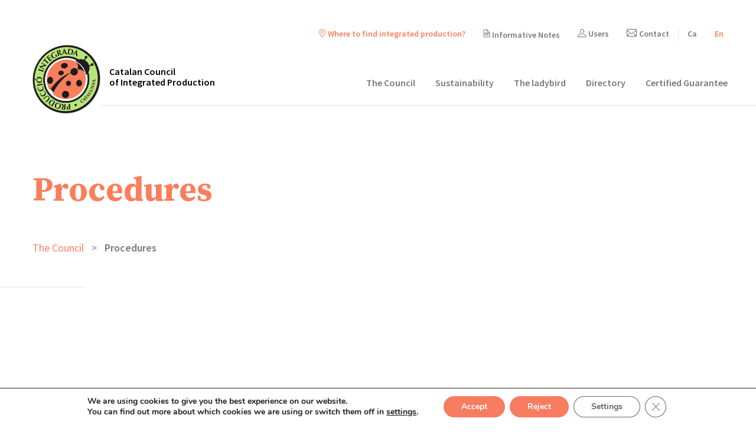

--- FILE ---
content_type: text/html; charset=UTF-8
request_url: https://producciointegrada.cat/en/procedures/
body_size: 10965
content:
<!doctype html>
<html lang="en-US">

<head>
	<meta charset="UTF-8">
	<meta name="viewport" content="width=device-width, initial-scale=1">
	<link rel="profile" href="https://gmpg.org/xfn/11">

	<title>Procedures | Consell Català de la Producció Integrada</title>
	<style>img:is([sizes="auto" i], [sizes^="auto," i]) { contain-intrinsic-size: 3000px 1500px }</style>
	<link rel="alternate" hreflang="ca" href="https://producciointegrada.cat/tramits-documents/" />
<link rel="alternate" hreflang="en" href="https://producciointegrada.cat/en/procedures/" />
<link rel="alternate" hreflang="x-default" href="https://producciointegrada.cat/tramits-documents/" />

<!-- The SEO Framework by Sybre Waaijer -->
<link rel="canonical" href="https://producciointegrada.cat/en/procedures/" />
<meta property="og:type" content="website" />
<meta property="og:locale" content="en_US" />
<meta property="og:site_name" content="Consell Català de la Producció Integrada" />
<meta property="og:title" content="Procedures | Consell Català de la Producció Integrada" />
<meta property="og:url" content="https://producciointegrada.cat/en/procedures/" />
<meta property="og:image" content="https://producciointegrada.cat/wp-content/uploads/2019/01/logo_header.png" />
<meta property="og:image:width" content="226" />
<meta property="og:image:height" content="228" />
<meta name="twitter:card" content="summary_large_image" />
<meta name="twitter:title" content="Procedures | Consell Català de la Producció Integrada" />
<meta name="twitter:image" content="https://producciointegrada.cat/wp-content/uploads/2019/01/logo_header.png" />
<script type="application/ld+json">{"@context":"https://schema.org","@graph":[{"@type":"WebSite","@id":"https://producciointegrada.cat/en/#/schema/WebSite","url":"https://producciointegrada.cat/en/","name":"Consell Català de la Producció Integrada","description":"Consell Català de la Producció Integrada","inLanguage":"en-US","potentialAction":{"@type":"SearchAction","target":{"@type":"EntryPoint","urlTemplate":"https://producciointegrada.cat/en/search/{search_term_string}/"},"query-input":"required name=search_term_string"},"publisher":{"@type":"Organization","@id":"https://producciointegrada.cat/en/#/schema/Organization","name":"Consell Català de la Producció Integrada","url":"https://producciointegrada.cat/en/","logo":{"@type":"ImageObject","url":"https://producciointegrada.cat/wp-content/uploads/2019/01/logo_header.png","contentUrl":"https://producciointegrada.cat/wp-content/uploads/2019/01/logo_header.png","width":226,"height":228}}},{"@type":"WebPage","@id":"https://producciointegrada.cat/en/procedures/","url":"https://producciointegrada.cat/en/procedures/","name":"Procedures | Consell Català de la Producció Integrada","inLanguage":"en-US","isPartOf":{"@id":"https://producciointegrada.cat/en/#/schema/WebSite"},"breadcrumb":{"@type":"BreadcrumbList","@id":"https://producciointegrada.cat/en/#/schema/BreadcrumbList","itemListElement":[{"@type":"ListItem","position":1,"item":"https://producciointegrada.cat/en/","name":"Consell Català de la Producció Integrada"},{"@type":"ListItem","position":2,"name":"Procedures"}]},"potentialAction":{"@type":"ReadAction","target":"https://producciointegrada.cat/en/procedures/"}}]}</script>
<!-- / The SEO Framework by Sybre Waaijer | 12.91ms meta | 0.41ms boot -->

<link rel='stylesheet' id='sbi_styles-css' href='https://producciointegrada.cat/wp-content/plugins/instagram-feed-pro/css/sbi-styles.min.css' type='text/css' media='all' />
<link rel='stylesheet' id='wp-block-library-css' href='https://producciointegrada.cat/wp-includes/css/dist/block-library/style.min.css' type='text/css' media='all' />
<style id='classic-theme-styles-inline-css' type='text/css'>
/*! This file is auto-generated */
.wp-block-button__link{color:#fff;background-color:#32373c;border-radius:9999px;box-shadow:none;text-decoration:none;padding:calc(.667em + 2px) calc(1.333em + 2px);font-size:1.125em}.wp-block-file__button{background:#32373c;color:#fff;text-decoration:none}
</style>
<link rel='stylesheet' id='blocks-style-css' href='https://producciointegrada.cat/wp-content/themes/ccpi/assets/dist/css/blocks.css' type='text/css' media='all' />
<style id='global-styles-inline-css' type='text/css'>
:root{--wp--preset--aspect-ratio--square: 1;--wp--preset--aspect-ratio--4-3: 4/3;--wp--preset--aspect-ratio--3-4: 3/4;--wp--preset--aspect-ratio--3-2: 3/2;--wp--preset--aspect-ratio--2-3: 2/3;--wp--preset--aspect-ratio--16-9: 16/9;--wp--preset--aspect-ratio--9-16: 9/16;--wp--preset--color--black: #000;--wp--preset--color--cyan-bluish-gray: #abb8c3;--wp--preset--color--white: #fff;--wp--preset--color--pale-pink: #f78da7;--wp--preset--color--vivid-red: #cf2e2e;--wp--preset--color--luminous-vivid-orange: #ff6900;--wp--preset--color--luminous-vivid-amber: #fcb900;--wp--preset--color--light-green-cyan: #7bdcb5;--wp--preset--color--vivid-green-cyan: #00d084;--wp--preset--color--pale-cyan-blue: #8ed1fc;--wp--preset--color--vivid-cyan-blue: #0693e3;--wp--preset--color--vivid-purple: #9b51e0;--wp--preset--color--light-gray: #f6f6f6;--wp--preset--color--797979: #999;--wp--preset--color--dark-gray: #9696a6;--wp--preset--color--orange: #fb7e5c;--wp--preset--color--dark-green: #83af43;--wp--preset--gradient--vivid-cyan-blue-to-vivid-purple: linear-gradient(135deg,rgba(6,147,227,1) 0%,rgb(155,81,224) 100%);--wp--preset--gradient--light-green-cyan-to-vivid-green-cyan: linear-gradient(135deg,rgb(122,220,180) 0%,rgb(0,208,130) 100%);--wp--preset--gradient--luminous-vivid-amber-to-luminous-vivid-orange: linear-gradient(135deg,rgba(252,185,0,1) 0%,rgba(255,105,0,1) 100%);--wp--preset--gradient--luminous-vivid-orange-to-vivid-red: linear-gradient(135deg,rgba(255,105,0,1) 0%,rgb(207,46,46) 100%);--wp--preset--gradient--very-light-gray-to-cyan-bluish-gray: linear-gradient(135deg,rgb(238,238,238) 0%,rgb(169,184,195) 100%);--wp--preset--gradient--cool-to-warm-spectrum: linear-gradient(135deg,rgb(74,234,220) 0%,rgb(151,120,209) 20%,rgb(207,42,186) 40%,rgb(238,44,130) 60%,rgb(251,105,98) 80%,rgb(254,248,76) 100%);--wp--preset--gradient--blush-light-purple: linear-gradient(135deg,rgb(255,206,236) 0%,rgb(152,150,240) 100%);--wp--preset--gradient--blush-bordeaux: linear-gradient(135deg,rgb(254,205,165) 0%,rgb(254,45,45) 50%,rgb(107,0,62) 100%);--wp--preset--gradient--luminous-dusk: linear-gradient(135deg,rgb(255,203,112) 0%,rgb(199,81,192) 50%,rgb(65,88,208) 100%);--wp--preset--gradient--pale-ocean: linear-gradient(135deg,rgb(255,245,203) 0%,rgb(182,227,212) 50%,rgb(51,167,181) 100%);--wp--preset--gradient--electric-grass: linear-gradient(135deg,rgb(202,248,128) 0%,rgb(113,206,126) 100%);--wp--preset--gradient--midnight: linear-gradient(135deg,rgb(2,3,129) 0%,rgb(40,116,252) 100%);--wp--preset--font-size--small: 13px;--wp--preset--font-size--medium: 20px;--wp--preset--font-size--large: 36px;--wp--preset--font-size--x-large: 42px;--wp--preset--spacing--20: 0.44rem;--wp--preset--spacing--30: 0.67rem;--wp--preset--spacing--40: 1rem;--wp--preset--spacing--50: 1.5rem;--wp--preset--spacing--60: 2.25rem;--wp--preset--spacing--70: 3.38rem;--wp--preset--spacing--80: 5.06rem;--wp--preset--shadow--natural: 6px 6px 9px rgba(0, 0, 0, 0.2);--wp--preset--shadow--deep: 12px 12px 50px rgba(0, 0, 0, 0.4);--wp--preset--shadow--sharp: 6px 6px 0px rgba(0, 0, 0, 0.2);--wp--preset--shadow--outlined: 6px 6px 0px -3px rgba(255, 255, 255, 1), 6px 6px rgba(0, 0, 0, 1);--wp--preset--shadow--crisp: 6px 6px 0px rgba(0, 0, 0, 1);}:where(.is-layout-flex){gap: 0.5em;}:where(.is-layout-grid){gap: 0.5em;}body .is-layout-flex{display: flex;}.is-layout-flex{flex-wrap: wrap;align-items: center;}.is-layout-flex > :is(*, div){margin: 0;}body .is-layout-grid{display: grid;}.is-layout-grid > :is(*, div){margin: 0;}:where(.wp-block-columns.is-layout-flex){gap: 2em;}:where(.wp-block-columns.is-layout-grid){gap: 2em;}:where(.wp-block-post-template.is-layout-flex){gap: 1.25em;}:where(.wp-block-post-template.is-layout-grid){gap: 1.25em;}.has-black-color{color: var(--wp--preset--color--black) !important;}.has-cyan-bluish-gray-color{color: var(--wp--preset--color--cyan-bluish-gray) !important;}.has-white-color{color: var(--wp--preset--color--white) !important;}.has-pale-pink-color{color: var(--wp--preset--color--pale-pink) !important;}.has-vivid-red-color{color: var(--wp--preset--color--vivid-red) !important;}.has-luminous-vivid-orange-color{color: var(--wp--preset--color--luminous-vivid-orange) !important;}.has-luminous-vivid-amber-color{color: var(--wp--preset--color--luminous-vivid-amber) !important;}.has-light-green-cyan-color{color: var(--wp--preset--color--light-green-cyan) !important;}.has-vivid-green-cyan-color{color: var(--wp--preset--color--vivid-green-cyan) !important;}.has-pale-cyan-blue-color{color: var(--wp--preset--color--pale-cyan-blue) !important;}.has-vivid-cyan-blue-color{color: var(--wp--preset--color--vivid-cyan-blue) !important;}.has-vivid-purple-color{color: var(--wp--preset--color--vivid-purple) !important;}.has-black-background-color{background-color: var(--wp--preset--color--black) !important;}.has-cyan-bluish-gray-background-color{background-color: var(--wp--preset--color--cyan-bluish-gray) !important;}.has-white-background-color{background-color: var(--wp--preset--color--white) !important;}.has-pale-pink-background-color{background-color: var(--wp--preset--color--pale-pink) !important;}.has-vivid-red-background-color{background-color: var(--wp--preset--color--vivid-red) !important;}.has-luminous-vivid-orange-background-color{background-color: var(--wp--preset--color--luminous-vivid-orange) !important;}.has-luminous-vivid-amber-background-color{background-color: var(--wp--preset--color--luminous-vivid-amber) !important;}.has-light-green-cyan-background-color{background-color: var(--wp--preset--color--light-green-cyan) !important;}.has-vivid-green-cyan-background-color{background-color: var(--wp--preset--color--vivid-green-cyan) !important;}.has-pale-cyan-blue-background-color{background-color: var(--wp--preset--color--pale-cyan-blue) !important;}.has-vivid-cyan-blue-background-color{background-color: var(--wp--preset--color--vivid-cyan-blue) !important;}.has-vivid-purple-background-color{background-color: var(--wp--preset--color--vivid-purple) !important;}.has-black-border-color{border-color: var(--wp--preset--color--black) !important;}.has-cyan-bluish-gray-border-color{border-color: var(--wp--preset--color--cyan-bluish-gray) !important;}.has-white-border-color{border-color: var(--wp--preset--color--white) !important;}.has-pale-pink-border-color{border-color: var(--wp--preset--color--pale-pink) !important;}.has-vivid-red-border-color{border-color: var(--wp--preset--color--vivid-red) !important;}.has-luminous-vivid-orange-border-color{border-color: var(--wp--preset--color--luminous-vivid-orange) !important;}.has-luminous-vivid-amber-border-color{border-color: var(--wp--preset--color--luminous-vivid-amber) !important;}.has-light-green-cyan-border-color{border-color: var(--wp--preset--color--light-green-cyan) !important;}.has-vivid-green-cyan-border-color{border-color: var(--wp--preset--color--vivid-green-cyan) !important;}.has-pale-cyan-blue-border-color{border-color: var(--wp--preset--color--pale-cyan-blue) !important;}.has-vivid-cyan-blue-border-color{border-color: var(--wp--preset--color--vivid-cyan-blue) !important;}.has-vivid-purple-border-color{border-color: var(--wp--preset--color--vivid-purple) !important;}.has-vivid-cyan-blue-to-vivid-purple-gradient-background{background: var(--wp--preset--gradient--vivid-cyan-blue-to-vivid-purple) !important;}.has-light-green-cyan-to-vivid-green-cyan-gradient-background{background: var(--wp--preset--gradient--light-green-cyan-to-vivid-green-cyan) !important;}.has-luminous-vivid-amber-to-luminous-vivid-orange-gradient-background{background: var(--wp--preset--gradient--luminous-vivid-amber-to-luminous-vivid-orange) !important;}.has-luminous-vivid-orange-to-vivid-red-gradient-background{background: var(--wp--preset--gradient--luminous-vivid-orange-to-vivid-red) !important;}.has-very-light-gray-to-cyan-bluish-gray-gradient-background{background: var(--wp--preset--gradient--very-light-gray-to-cyan-bluish-gray) !important;}.has-cool-to-warm-spectrum-gradient-background{background: var(--wp--preset--gradient--cool-to-warm-spectrum) !important;}.has-blush-light-purple-gradient-background{background: var(--wp--preset--gradient--blush-light-purple) !important;}.has-blush-bordeaux-gradient-background{background: var(--wp--preset--gradient--blush-bordeaux) !important;}.has-luminous-dusk-gradient-background{background: var(--wp--preset--gradient--luminous-dusk) !important;}.has-pale-ocean-gradient-background{background: var(--wp--preset--gradient--pale-ocean) !important;}.has-electric-grass-gradient-background{background: var(--wp--preset--gradient--electric-grass) !important;}.has-midnight-gradient-background{background: var(--wp--preset--gradient--midnight) !important;}.has-small-font-size{font-size: var(--wp--preset--font-size--small) !important;}.has-medium-font-size{font-size: var(--wp--preset--font-size--medium) !important;}.has-large-font-size{font-size: var(--wp--preset--font-size--large) !important;}.has-x-large-font-size{font-size: var(--wp--preset--font-size--x-large) !important;}
:where(.wp-block-post-template.is-layout-flex){gap: 1.25em;}:where(.wp-block-post-template.is-layout-grid){gap: 1.25em;}
:where(.wp-block-columns.is-layout-flex){gap: 2em;}:where(.wp-block-columns.is-layout-grid){gap: 2em;}
:root :where(.wp-block-pullquote){font-size: 1.5em;line-height: 1.6;}
</style>
<link rel='stylesheet' id='contact-form-7-css' href='https://producciointegrada.cat/wp-content/plugins/contact-form-7/includes/css/styles.css' type='text/css' media='all' />
<link rel='stylesheet' id='wpml-legacy-horizontal-list-0-css' href='https://producciointegrada.cat/wp-content/plugins/sitepress-multilingual-cms/templates/language-switchers/legacy-list-horizontal/style.min.css' type='text/css' media='all' />
<link rel='stylesheet' id='ccpi-fonts-css' href='https://fonts.googleapis.com/css?family=Source+Sans+Pro%3A400%2C600%7CSource+Serif+Pro%3A400%2C700' type='text/css' media='all' />
<link rel='stylesheet' id='ccpi-style-css' href='https://producciointegrada.cat/wp-content/themes/ccpi/style.css' type='text/css' media='all' />
<link rel='stylesheet' id='owl-style-css' href='https://producciointegrada.cat/wp-content/themes/ccpi/assets/dist/css/owl.carousel.min.css' type='text/css' media='all' />
<link rel='stylesheet' id='moove_gdpr_frontend-css' href='https://producciointegrada.cat/wp-content/plugins/gdpr-cookie-compliance/dist/styles/gdpr-main.css' type='text/css' media='all' />
<style id='moove_gdpr_frontend-inline-css' type='text/css'>
#moove_gdpr_cookie_modal,#moove_gdpr_cookie_info_bar,.gdpr_cookie_settings_shortcode_content{font-family:&#039;Nunito&#039;,sans-serif}#moove_gdpr_save_popup_settings_button{background-color:#373737;color:#fff}#moove_gdpr_save_popup_settings_button:hover{background-color:#000}#moove_gdpr_cookie_info_bar .moove-gdpr-info-bar-container .moove-gdpr-info-bar-content a.mgbutton,#moove_gdpr_cookie_info_bar .moove-gdpr-info-bar-container .moove-gdpr-info-bar-content button.mgbutton{background-color:#f87c60}#moove_gdpr_cookie_modal .moove-gdpr-modal-content .moove-gdpr-modal-footer-content .moove-gdpr-button-holder a.mgbutton,#moove_gdpr_cookie_modal .moove-gdpr-modal-content .moove-gdpr-modal-footer-content .moove-gdpr-button-holder button.mgbutton,.gdpr_cookie_settings_shortcode_content .gdpr-shr-button.button-green{background-color:#f87c60;border-color:#f87c60}#moove_gdpr_cookie_modal .moove-gdpr-modal-content .moove-gdpr-modal-footer-content .moove-gdpr-button-holder a.mgbutton:hover,#moove_gdpr_cookie_modal .moove-gdpr-modal-content .moove-gdpr-modal-footer-content .moove-gdpr-button-holder button.mgbutton:hover,.gdpr_cookie_settings_shortcode_content .gdpr-shr-button.button-green:hover{background-color:#fff;color:#f87c60}#moove_gdpr_cookie_modal .moove-gdpr-modal-content .moove-gdpr-modal-close i,#moove_gdpr_cookie_modal .moove-gdpr-modal-content .moove-gdpr-modal-close span.gdpr-icon{background-color:#f87c60;border:1px solid #f87c60}#moove_gdpr_cookie_info_bar span.moove-gdpr-infobar-allow-all.focus-g,#moove_gdpr_cookie_info_bar span.moove-gdpr-infobar-allow-all:focus,#moove_gdpr_cookie_info_bar button.moove-gdpr-infobar-allow-all.focus-g,#moove_gdpr_cookie_info_bar button.moove-gdpr-infobar-allow-all:focus,#moove_gdpr_cookie_info_bar span.moove-gdpr-infobar-reject-btn.focus-g,#moove_gdpr_cookie_info_bar span.moove-gdpr-infobar-reject-btn:focus,#moove_gdpr_cookie_info_bar button.moove-gdpr-infobar-reject-btn.focus-g,#moove_gdpr_cookie_info_bar button.moove-gdpr-infobar-reject-btn:focus,#moove_gdpr_cookie_info_bar span.change-settings-button.focus-g,#moove_gdpr_cookie_info_bar span.change-settings-button:focus,#moove_gdpr_cookie_info_bar button.change-settings-button.focus-g,#moove_gdpr_cookie_info_bar button.change-settings-button:focus{-webkit-box-shadow:0 0 1px 3px #f87c60;-moz-box-shadow:0 0 1px 3px #f87c60;box-shadow:0 0 1px 3px #f87c60}#moove_gdpr_cookie_modal .moove-gdpr-modal-content .moove-gdpr-modal-close i:hover,#moove_gdpr_cookie_modal .moove-gdpr-modal-content .moove-gdpr-modal-close span.gdpr-icon:hover,#moove_gdpr_cookie_info_bar span[data-href]>u.change-settings-button{color:#f87c60}#moove_gdpr_cookie_modal .moove-gdpr-modal-content .moove-gdpr-modal-left-content #moove-gdpr-menu li.menu-item-selected a span.gdpr-icon,#moove_gdpr_cookie_modal .moove-gdpr-modal-content .moove-gdpr-modal-left-content #moove-gdpr-menu li.menu-item-selected button span.gdpr-icon{color:inherit}#moove_gdpr_cookie_modal .moove-gdpr-modal-content .moove-gdpr-modal-left-content #moove-gdpr-menu li a span.gdpr-icon,#moove_gdpr_cookie_modal .moove-gdpr-modal-content .moove-gdpr-modal-left-content #moove-gdpr-menu li button span.gdpr-icon{color:inherit}#moove_gdpr_cookie_modal .gdpr-acc-link{line-height:0;font-size:0;color:transparent;position:absolute}#moove_gdpr_cookie_modal .moove-gdpr-modal-content .moove-gdpr-modal-close:hover i,#moove_gdpr_cookie_modal .moove-gdpr-modal-content .moove-gdpr-modal-left-content #moove-gdpr-menu li a,#moove_gdpr_cookie_modal .moove-gdpr-modal-content .moove-gdpr-modal-left-content #moove-gdpr-menu li button,#moove_gdpr_cookie_modal .moove-gdpr-modal-content .moove-gdpr-modal-left-content #moove-gdpr-menu li button i,#moove_gdpr_cookie_modal .moove-gdpr-modal-content .moove-gdpr-modal-left-content #moove-gdpr-menu li a i,#moove_gdpr_cookie_modal .moove-gdpr-modal-content .moove-gdpr-tab-main .moove-gdpr-tab-main-content a:hover,#moove_gdpr_cookie_info_bar.moove-gdpr-dark-scheme .moove-gdpr-info-bar-container .moove-gdpr-info-bar-content a.mgbutton:hover,#moove_gdpr_cookie_info_bar.moove-gdpr-dark-scheme .moove-gdpr-info-bar-container .moove-gdpr-info-bar-content button.mgbutton:hover,#moove_gdpr_cookie_info_bar.moove-gdpr-dark-scheme .moove-gdpr-info-bar-container .moove-gdpr-info-bar-content a:hover,#moove_gdpr_cookie_info_bar.moove-gdpr-dark-scheme .moove-gdpr-info-bar-container .moove-gdpr-info-bar-content button:hover,#moove_gdpr_cookie_info_bar.moove-gdpr-dark-scheme .moove-gdpr-info-bar-container .moove-gdpr-info-bar-content span.change-settings-button:hover,#moove_gdpr_cookie_info_bar.moove-gdpr-dark-scheme .moove-gdpr-info-bar-container .moove-gdpr-info-bar-content button.change-settings-button:hover,#moove_gdpr_cookie_info_bar.moove-gdpr-dark-scheme .moove-gdpr-info-bar-container .moove-gdpr-info-bar-content u.change-settings-button:hover,#moove_gdpr_cookie_info_bar span[data-href]>u.change-settings-button,#moove_gdpr_cookie_info_bar.moove-gdpr-dark-scheme .moove-gdpr-info-bar-container .moove-gdpr-info-bar-content a.mgbutton.focus-g,#moove_gdpr_cookie_info_bar.moove-gdpr-dark-scheme .moove-gdpr-info-bar-container .moove-gdpr-info-bar-content button.mgbutton.focus-g,#moove_gdpr_cookie_info_bar.moove-gdpr-dark-scheme .moove-gdpr-info-bar-container .moove-gdpr-info-bar-content a.focus-g,#moove_gdpr_cookie_info_bar.moove-gdpr-dark-scheme .moove-gdpr-info-bar-container .moove-gdpr-info-bar-content button.focus-g,#moove_gdpr_cookie_info_bar.moove-gdpr-dark-scheme .moove-gdpr-info-bar-container .moove-gdpr-info-bar-content a.mgbutton:focus,#moove_gdpr_cookie_info_bar.moove-gdpr-dark-scheme .moove-gdpr-info-bar-container .moove-gdpr-info-bar-content button.mgbutton:focus,#moove_gdpr_cookie_info_bar.moove-gdpr-dark-scheme .moove-gdpr-info-bar-container .moove-gdpr-info-bar-content a:focus,#moove_gdpr_cookie_info_bar.moove-gdpr-dark-scheme .moove-gdpr-info-bar-container .moove-gdpr-info-bar-content button:focus,#moove_gdpr_cookie_info_bar.moove-gdpr-dark-scheme .moove-gdpr-info-bar-container .moove-gdpr-info-bar-content span.change-settings-button.focus-g,span.change-settings-button:focus,button.change-settings-button.focus-g,button.change-settings-button:focus,#moove_gdpr_cookie_info_bar.moove-gdpr-dark-scheme .moove-gdpr-info-bar-container .moove-gdpr-info-bar-content u.change-settings-button.focus-g,#moove_gdpr_cookie_info_bar.moove-gdpr-dark-scheme .moove-gdpr-info-bar-container .moove-gdpr-info-bar-content u.change-settings-button:focus{color:#f87c60}#moove_gdpr_cookie_modal .moove-gdpr-branding.focus-g span,#moove_gdpr_cookie_modal .moove-gdpr-modal-content .moove-gdpr-tab-main a.focus-g,#moove_gdpr_cookie_modal .moove-gdpr-modal-content .moove-gdpr-tab-main .gdpr-cd-details-toggle.focus-g{color:#f87c60}#moove_gdpr_cookie_modal.gdpr_lightbox-hide{display:none}
</style>
<link rel="https://api.w.org/" href="https://producciointegrada.cat/en/wp-json/" /><link rel="alternate" title="JSON" type="application/json" href="https://producciointegrada.cat/en/wp-json/wp/v2/pages/1490" /><link rel="alternate" title="oEmbed (JSON)" type="application/json+oembed" href="https://producciointegrada.cat/en/wp-json/oembed/1.0/embed?url=https%3A%2F%2Fproducciointegrada.cat%2Fen%2Fprocedures%2F" />
<link rel="alternate" title="oEmbed (XML)" type="text/xml+oembed" href="https://producciointegrada.cat/en/wp-json/oembed/1.0/embed?url=https%3A%2F%2Fproducciointegrada.cat%2Fen%2Fprocedures%2F&#038;format=xml" />
<meta name="generator" content="WPML ver:4.8.5 stt:8,1;" />
<style type="text/css">.recentcomments a{display:inline !important;padding:0 !important;margin:0 !important;}</style>		<style type="text/css">
					.site-title,
			.site-description {
				position: absolute;
				clip: rect(1px, 1px, 1px, 1px);
			}
				</style>
		<link rel="icon" href="https://producciointegrada.cat/wp-content/uploads/2019/03/favicon-150x150.png" sizes="32x32" />
<link rel="icon" href="https://producciointegrada.cat/wp-content/uploads/2019/03/favicon.png" sizes="192x192" />
<link rel="apple-touch-icon" href="https://producciointegrada.cat/wp-content/uploads/2019/03/favicon.png" />
<meta name="msapplication-TileImage" content="https://producciointegrada.cat/wp-content/uploads/2019/03/favicon.png" />
		<style type="text/css" id="wp-custom-css">
			[data-header-size=medium].sbi-header-type-text {
    font-size: 42px;
    display: none;
}

.pb-3 {
    padding-bottom: 75px;
}

.page-id-52 .pb-3 {
    padding-bottom: 175px;
}

#machete_accept_cookie_btn {
	padding: 13px 35px;
  border-radius: 25px;
	background-image: linear-gradient(to top, #ff7f62 0%, #ff976b 100%);
	-webkit-transition: background-image 0.6s;
	-o-transition: background-image 0.6s;
	transition: background-image 0.6s;
	color: white;
	margin-top: 25px;
}
#machete_accept_cookie_btn:hover {
	background-image: linear-gradient(to top, #ff7f62 100%, #ff976b 0%);
}

.site {
	position: relative;
}
.banner {
	border-bottom: solid 1px #fb7e5c;
	padding: 5px;
	background: #fb7e5c;
	position: relative;
}
.banner .container {
	font-weight: 600;
	color: #fff;
	line-height: 0.8rem;
	padding: 0 40px;
	font-size: 14px;
}
.banner .container p {
	line-height: 1.4;
}
.banner a {
	text-decoration: underline;
	color: #fff;
	font-weight: 600;
}
.close {
	position: absolute;
	right: 20px;
	top: 15px;
	font-size: 2rem;
	cursor: pointer;
}

.page-id-2154 li {
padding-bottom: 20px;
}

.directori_blocs {background: #fff; padding: 5px 25px 5px 25px; border-radius: 15px; 	border: solid 1px #fb7e5c;}



@media screen and (min-width: 1030px) {
	.banner .container {
	font-size: 16px;
	}
	.menu-item.link-mobile {
		display: none;
	}
}
.menu-item-home {
	text-align: left;
	    transform: translateY(-18px);

}

/* Mejorar el diseño del formulario */
.wpcf7-form h3 {
    border-bottom: 2px solid #2c5d31;
    padding-bottom: 10px;
}

.wpcf7-form h4 {
    margin-top: 30px;
    margin-bottom: 15px;
}

.wpcf7-form-control-wrap {
    display: block;
    margin-bottom: 10px;
}

.wpcf7-radio .wpcf7-list-item {
    margin-bottom: 8px;
}

.wpcf7-checkbox .wpcf7-list-item {
    margin-bottom: 5px;
}
input[type="tel"],
input[type=text],
input[type=email],
input[type=date]{
	min-height: 50px;
	padding-left: 10px;
	padding-right: 5px;
	max-width: 100%;
}
.wpcf7-form-control.wpcf7-submit.wp-block-button__link {
	max-width: 300px;
}

.pregunta {padding-bottom: 50px;}
		</style>
		</head>

<body class="wp-singular page-template page-template-templates page-template-template-arxius page-template-templatestemplate-arxius-php page page-id-1490 wp-custom-logo wp-embed-responsive wp-theme-ccpi">
		<div id="page" class="site">
		<a class="skip-link screen-reader-text" href="#content">Skip to content</a>

		<header id="masthead" class="site-header">
			<div class="container-extra-menu">
				<a href="https://producciointegrada.cat/en/directory-2/"
					class="is-text-orange text-semibold"><span class="icon-location"></span>
					Where to find integrated production?</a>
				<a href="https://producciointegrada.cat/en/informative-notes/"
					class="text-semibold">
					<svg width="12px" height="15px" viewBox="0 0 12 15" version="1.1" xmlns="http://www.w3.org/2000/svg"
						xmlns:xlink="http://www.w3.org/1999/xlink">
						<defs></defs>
						<g stroke="none" stroke-width="1" fill="none" fill-rule="evenodd">
							<g transform="translate(-969.000000, -48.000000)" stroke="#797979">
								<g transform="translate(970.000000, 49.000000)">
									<g>
										<path
											d="M10.0833333,12.1702344 C10.0833333,12.4712656 9.83856536,12.7972812 9.54753268,12.7972812 L0.605593137,12.7972812 C0.314955882,12.7972812 0,12.4712656 0,12.1702344 L0,0.592109375 C0,0.291078125 0.314955882,0 0.605593137,0 L5.36196078,0 L10.0833333,5.67023437 L10.0833333,12.1702344 Z"
											id="Stroke-1" stroke-linecap="round"></path>
										<path
											d="M10.0873235,5.54587679 C10.1462418,5.63850179 10.0661683,5.72686117 10.0661683,5.72686117 L5.88059641,5.72686117 C5.65797222,5.72686117 5.5,5.36651742 5.5,5.13617367 L5.5,0.0172205439 C5.5,0.0172205439 5.52609804,-0.0262482061 5.5699902,0.0249392939 C6.70387092,1.33692367 9.6395049,4.84265804 10.0873235,5.54587679 Z"
											id="Stroke-3"></path>
										<path d="M1.83333333,5.72686117 L4.20588235,5.72686117" id="Stroke-5"
											stroke-linecap="round"></path>
										<path d="M1.83333333,7.42857143 L7.73109477,7.42857143" id="Stroke-7"
											stroke-linecap="round"></path>
										<path d="M1.83333333,9.28571429 L7.9624183,9.28571429" id="Stroke-9"
											stroke-linecap="round"></path>
									</g>
								</g>
							</g>
						</g>
					</svg>
					Informative Notes				</a>
										<a href="https://registre.producciointegrada.cat/" target="_blank" class="text-semibold"><span class="icon-usuari"></span>
							Users</a>
								<a href="https://producciointegrada.cat/en/contact/"
					class="text-semibold"><span class="icon-mail"></span> Contact</a>
				
<div class="wpml-ls-statics-shortcode_actions wpml-ls wpml-ls-legacy-list-horizontal">
	<ul role="menu"><li class="wpml-ls-slot-shortcode_actions wpml-ls-item wpml-ls-item-ca wpml-ls-first-item wpml-ls-item-legacy-list-horizontal" role="none">
				<a href="https://producciointegrada.cat/tramits-documents/" class="wpml-ls-link" role="menuitem"  aria-label="Switch to Ca" title="Switch to Ca" >
                    <span class="wpml-ls-display">Ca</span></a>
			</li><li class="wpml-ls-slot-shortcode_actions wpml-ls-item wpml-ls-item-en wpml-ls-current-language wpml-ls-last-item wpml-ls-item-legacy-list-horizontal" role="none">
				<a href="https://producciointegrada.cat/en/procedures/" class="wpml-ls-link" role="menuitem" >
                    <span class="wpml-ls-native" role="menuitem">En</span></a>
			</li></ul>
</div>
			</div>
			<div class="site-branding">
				<a href="https://producciointegrada.cat/en/" class="custom-logo-link" rel="home"><img width="226" height="228" src="https://producciointegrada.cat/wp-content/uploads/2019/01/logo_header.png" class="custom-logo" alt="Consell Català de la Producció Integrada" decoding="async" fetchpriority="high" srcset="https://producciointegrada.cat/wp-content/uploads/2019/01/logo_header.png 226w, https://producciointegrada.cat/wp-content/uploads/2019/01/logo_header-150x150.png 150w" sizes="(max-width: 226px) 100vw, 226px" /></a>			</div><!-- .site-branding -->

			<nav id="site-navigation" class="main-navigation">
				<button class="menu-toggle" aria-controls="primary-menu"
					aria-expanded="false"><span>Primary Menu</span></button>
				<div class="menu-container">
					<div class="menu-menu-en-container"><ul id="primary-menu" class="menu"><li id="menu-item-1544" class="menu-item menu-item-type-post_type menu-item-object-page menu-item-home menu-item-1544"><a href="https://producciointegrada.cat/en/">Catalan Council<br> of Integrated Production</a></li>
<li id="menu-item-1545" class="menu-item menu-item-type-post_type menu-item-object-page menu-item-1545"><a href="https://producciointegrada.cat/en/council/">The Council</a></li>
<li id="menu-item-1546" class="menu-item menu-item-type-post_type menu-item-object-page menu-item-1546"><a href="https://producciointegrada.cat/en/sustainability/">Sustainability</a></li>
<li id="menu-item-1547" class="menu-item menu-item-type-post_type menu-item-object-page menu-item-1547"><a href="https://producciointegrada.cat/en/ladybird/">The ladybird</a></li>
<li id="menu-item-2432" class="menu-item menu-item-type-post_type menu-item-object-page menu-item-2432"><a href="https://producciointegrada.cat/en/directory-2/">Directory</a></li>
<li id="menu-item-1549" class="menu-item menu-item-type-post_type menu-item-object-page menu-item-1549"><a href="https://producciointegrada.cat/en/certified-guarantee/">Certified Guarantee</a></li>
<li id="menu-item-1550" class="link-mobile menu-item menu-item-type-custom menu-item-object-custom menu-item-1550"><a target="_blank" href="https://registre.producciointegrada.cat/">Users</a></li>
<li id="menu-item-1551" class="link-mobile menu-item menu-item-type-post_type menu-item-object-page menu-item-1551"><a href="https://producciointegrada.cat/en/informative-notes/">Informative notes</a></li>
<li id="menu-item-1552" class="link-mobile menu-item menu-item-type-post_type menu-item-object-page menu-item-1552"><a href="https://producciointegrada.cat/en/contact/">Contact</a></li>
</ul></div>				</div>
			</nav><!-- #site-navigation -->
		</header><!-- #masthead -->

		<div id="content" class="site-content">
	<div id="primary" class="content-area">
		<main id="main" class="site-main">
			<section class="container  pt pb-small">
				<header class="header-container">
				    <h1 class="page-title">Procedures</h1>
				    <p id="breadcrumbs"> <a href="https://producciointegrada.cat/en/council/">The Council</a> > <span class="text-bold">Procedures</span></p>
				</header><!-- .page-header -->
				<div class="row">
					<div class="col-md-12">
						   					
					</div>
				</div>	
			</section>

			<div class="container pb-2">
				<div class="row">
					<div class="col-md-12">
						<section >
																	<article>
											<header class="pt-small">
												<h3 class="text-6 text-semibold is-sans-serif pb-small">
																								
												</h3> 
											</header>
																									<a target="_blank" class="as-downloadable as-downloadable-grey" href="https://producciointegrada.cat/wp-content/uploads/2019/06/noves_inscripcions.pdf">Documentació inscripció nous operadors</a>											
																					</article>
																			<article>
											<header class="pt-small">
												<h3 class="text-6 text-semibold is-sans-serif pb-small">
													Alta tècnic											
												</h3> 
											</header>
																									<a target="_blank" class="as-downloadable as-downloadable-grey" href="https://producciointegrada.cat/wp-content/uploads/2019/06/inscripcio_tecnic.zip">Sol·licitud d'inscripció</a>											
																									<a target="_blank" class="as-downloadable as-downloadable-grey" href="https://producciointegrada.cat/wp-content/uploads/2019/06/compromis_formacio.zip">Compromís per a realitzar la formació</a>											
																									<a target="_blank" class="as-downloadable as-downloadable-grey" href="https://producciointegrada.cat/wp-content/uploads/2019/06/baixa_tecnic.zip">Sol·licitud de baixa</a>											
																					</article>
																			<article>
											<header class="pt-small">
												<h3 class="text-6 text-semibold is-sans-serif pb-small">
													Alta elaborador											
												</h3> 
											</header>
																									<a target="_blank" class="as-downloadable as-downloadable-grey" href="https://producciointegrada.cat/wp-content/uploads/2019/06/inscripcio_elaborador.zip">Sol·licitud d'inscripció</a>											
																									<a target="_blank" class="as-downloadable as-downloadable-grey" href="https://producciointegrada.cat/wp-content/uploads/2019/06/numCompte.zip">Imprès de dades bancàries</a>											
																									<a target="_blank" class="as-downloadable as-downloadable-grey" href="https://producciointegrada.cat/wp-content/uploads/2019/06/compromis_formacio.zip">Compromís per a realitzar la formació</a>											
																									<a target="_blank" class="as-downloadable as-downloadable-grey" href="https://producciointegrada.cat/wp-content/uploads/2019/06/autoritzacio_gestor.zip">Autorització del Gestor</a>											
																									<a target="_blank" class="as-downloadable as-downloadable-grey" href="https://producciointegrada.cat/wp-content/uploads/2019/06/baixa_elaborador.zip">Sol·licitud de baixa</a>											
																					</article>
																			<article>
											<header class="pt-small">
												<h3 class="text-6 text-semibold is-sans-serif pb-small">
													Alta productor											
												</h3> 
											</header>
																									<a target="_blank" class="as-downloadable as-downloadable-grey" href="https://producciointegrada.cat/wp-content/uploads/2019/06/numCompte.zip">Imprès de dades bancàries</a>											
																									<a target="_blank" class="as-downloadable as-downloadable-grey" href="https://producciointegrada.cat/wp-content/uploads/2019/06/compromis_formacio.zip">Compromís per a realitzar la formació</a>											
																									<a target="_blank" class="as-downloadable as-downloadable-grey" href="https://producciointegrada.cat/wp-content/uploads/2019/06/autoritzacio_gestor.zip">Autorització del Gestor</a>											
																									<a target="_blank" class="as-downloadable as-downloadable-grey" href="https://producciointegrada.cat/wp-content/uploads/2019/06/baixa_productor.zip">Sol·licitud de baixa</a>											
																					</article>
																			<article>
											<header class="pt-small">
												<h3 class="text-6 text-semibold is-sans-serif pb-small">
													Altres documents											
												</h3> 
											</header>
																									<a target="_blank" class="as-downloadable as-downloadable-grey" href="https://producciointegrada.cat/wp-content/uploads/2019/06/presentacio_documents.zip">Comunicació presentació de documents</a>											
																									<a target="_blank" class="as-downloadable as-downloadable-grey" href="https://producciointegrada.cat/wp-content/uploads/2019/06/signatura.zip">Autorització de signatura</a>											
																									<a target="_blank" class="as-downloadable as-downloadable-grey" href="https://producciointegrada.cat/wp-content/uploads/2019/06/model_etiqueta.zip">Sol·licitud autorització ús del logotip</a>											
																									<a target="_blank" class="as-downloadable as-downloadable-grey" href="https://producciointegrada.cat/wp-content/uploads/2019/06/no_conformitats.zip">No Conformitats Inspecció</a>											
																									<a target="_blank" class="as-downloadable as-downloadable-grey" href="https://producciointegrada.cat/wp-content/uploads/2019/06/num_compte_agrupat.zip">Imprès de dades bancàries (Agrupat)</a>											
																					</article>
																			<article>
											<header class="pt-small">
												<h3 class="text-6 text-semibold is-sans-serif pb-small">
																								
												</h3> 
											</header>
																									<a target="_blank" class="as-downloadable as-downloadable-grey" href="https://producciointegrada.cat/wp-content/uploads/2019/07/comunicacio_adreca_electronica.zip">Comunicació d'adreça electrònica</a>											
																					</article>
															</section>
					</div>
				</div>
			</div>
		</main><!-- #main -->
	</div><!-- #primary -->


	</div><!-- #content -->

	<footer id="colophon" class="site-footer container pt">
		<div class="row bt-grey-light bb-grey-light pt-small pb-small">
			<div class="col-lg-5">
								<img class="footer-marieta" src="https://producciointegrada.cat/wp-content/uploads/2019/03/Fill_1.png" alt="ccpi">
				<div class="text-7 offset-md-1 offset-lg-2 footer-address">
					<p class="is-text-grey-dark text-bold">Consell Català de la Producció Integrada</p>
					<p>Complex La Caparrella, 97<br />
Edifici Gerència (Oficina 10)<br />
25192 Lleida<br />
t. (+34) 973 28 24 81<br />
ccpi@producciointegrada.cat</p>
<p><a href="http://producciointegrada.cat/avis-legal/?lang=en" rel="noopener" target="_blank">Legal Warning</a>. <a href="http://producciointegrada.cat/politica-privacidad/?lang=en" rel="noopener" target="_blank">Privacy Policy</a>. <a href="http://producciointegrada.cat/politica-de-cookies/?lang=en" rel="noopener" target="_blank">Cookies Policy</a>.</p>
<p>ISO 9001:2015 certified organization</p>
<p><a href="https://producciointegrada.cat/wp-content/uploads/2022/09/certificatISO9001_CCPI.pdf" target="_blank"><img decoding="async" src="https://producciointegrada.cat/wp-content/uploads/2022/09/kaizen.png" alt="" width="56" height="102" class="alignnone size-full wp-image-1830" /></a></p>
				</div>
			</div>
			
			
			<div class="col-lg-6 logos offset-lg-1">
				<div class="col-lg-12 p0">	
										<p class="text-7">Certifications issued by:</p>
					<div class="container p0 mb">
						<div class="row align-items-center flex-sm-nowrap pt-small">
																<div class="mr-small">
						                <a href="https://www.kiwa.com/es/es/" target="_blank">                		
											<img class="footer-logo" src="https://producciointegrada.cat/wp-content/uploads/2022/04/logo_kiwa.png" alt="">
						                </a>
									</div>
																	<div class="mr-small">
						                <a href="https://www.appluscertification.com" target="_blank">                		
											<img class="footer-logo" src="https://producciointegrada.cat/wp-content/uploads/2019/04/app_plus.png" alt="">
						                </a>
									</div>
																	<div class="mr-small">
						                <a href="https://www.bureauveritas.es/" target="_blank">                		
											<img class="footer-logo" src="https://producciointegrada.cat/wp-content/uploads/2019/03/bureau_footer.png" alt="https://www.bureauveritas.es/">
						                </a>
									</div>
																	<div class="mr-small">
						                <a href="https://www.saiglobal.com/" target="_blank">                		
											<img class="footer-logo" src="https://producciointegrada.cat/wp-content/uploads/2020/03/saiglobal.png" alt="">
						                </a>
									</div>
														</div>
					</div>	
								
				</div>
				<div class="col-lg-12 p0">
											<p class="col-md-6 text-7">With collaboration from:</p>
						<div class="container p0">
							<div class="row align-items-center flex-sm-nowrap pt-small">							
													                   	<div class="cmr-small mb-small">                		
					                    	<a href="http://agricultura.gencat.cat/ca/ambits/agricultura/" target="_blank">                		
												<img class="footer-logo" src="https://producciointegrada.cat/wp-content/uploads/2022/09/generalitat.png" alt="">
					                    	</a>
				                    	</div>
														                   	<div class="cmr-small mb-small">                		
					                    	<a href="http://exteriors.gencat.cat/ca/ambits-dactuacio/afers_exteriors/ue/fons_europeus/quins_fons/feader/" target="_blank">                		
												<img class="footer-logo" src="https://producciointegrada.cat/wp-content/uploads/2019/06/fonseuropeu.png" alt="">
					                    	</a>
				                    	</div>
																</div>							
						</div>
										
				</div>
			</div>
		</div>
		<div class="site-info pt-small text-7 container-flex is-centered">
						<p>© Consell Català de la Producció Integrada. Web design and development: <a href="http://www.sopagraphics.com" target="_blank">SopaGraphics</a></p>
		</div><!-- .site-info -->
	</footer><!-- #colophon -->
</div><!-- #page -->

<script type="speculationrules">
{"prefetch":[{"source":"document","where":{"and":[{"href_matches":"\/en\/*"},{"not":{"href_matches":["\/wp-*.php","\/wp-admin\/*","\/wp-content\/uploads\/*","\/wp-content\/*","\/wp-content\/plugins\/*","\/wp-content\/themes\/ccpi\/*","\/en\/*\\?(.+)"]}},{"not":{"selector_matches":"a[rel~=\"nofollow\"]"}},{"not":{"selector_matches":".no-prefetch, .no-prefetch a"}}]},"eagerness":"conservative"}]}
</script>
	<!--copyscapeskip-->
	<aside id="moove_gdpr_cookie_info_bar" class="moove-gdpr-info-bar-hidden moove-gdpr-align-center moove-gdpr-light-scheme gdpr_infobar_postion_bottom" aria-label="GDPR Cookie Banner" style="display: none;">
	<div class="moove-gdpr-info-bar-container">
		<div class="moove-gdpr-info-bar-content">
		
<div class="moove-gdpr-cookie-notice">
  <p>We are using cookies to give you the best experience on our website.</p><p>You can find out more about which cookies we are using or switch them off in <button  aria-haspopup="true" data-href="#moove_gdpr_cookie_modal" class="change-settings-button">settings</button>.</p>				<button class="moove-gdpr-infobar-close-btn gdpr-content-close-btn" aria-label="Close GDPR Cookie Banner">
					<span class="gdpr-sr-only">Close GDPR Cookie Banner</span>
					<i class="moovegdpr-arrow-close"></i>
				</button>
			</div>
<!--  .moove-gdpr-cookie-notice -->
		
<div class="moove-gdpr-button-holder">
			<button class="mgbutton moove-gdpr-infobar-allow-all gdpr-fbo-0" aria-label="Accept" >Accept</button>
						<button class="mgbutton moove-gdpr-infobar-reject-btn gdpr-fbo-1 "  aria-label="Reject">Reject</button>
							<button class="mgbutton moove-gdpr-infobar-settings-btn change-settings-button gdpr-fbo-2" aria-haspopup="true" data-href="#moove_gdpr_cookie_modal"  aria-label="Settings">Settings</button>
							<button class="moove-gdpr-infobar-close-btn gdpr-fbo-3" aria-label="Close GDPR Cookie Banner" >
					<span class="gdpr-sr-only">Close GDPR Cookie Banner</span>
					<i class="moovegdpr-arrow-close"></i>
				</button>
			</div>
<!--  .button-container -->
		</div>
		<!-- moove-gdpr-info-bar-content -->
	</div>
	<!-- moove-gdpr-info-bar-container -->
	</aside>
	<!-- #moove_gdpr_cookie_info_bar -->
	<!--/copyscapeskip-->
<!-- Custom Feeds for Instagram JS -->
<script type="text/javascript">
var sbiajaxurl = "https://producciointegrada.cat/wp-admin/admin-ajax.php";

</script>
<script type="text/javascript" src="https://ajax.googleapis.com/ajax/libs/jquery/3.2.1/jquery.min.js" id="jquery-js"></script>
<script type="text/javascript" src="https://producciointegrada.cat/wp-includes/js/dist/hooks.min.js" id="wp-hooks-js"></script>
<script type="text/javascript" src="https://producciointegrada.cat/wp-includes/js/dist/i18n.min.js" id="wp-i18n-js"></script>
<script type="text/javascript" id="wp-i18n-js-after">
/* <![CDATA[ */
wp.i18n.setLocaleData( { 'text direction\u0004ltr': [ 'ltr' ] } );
/* ]]> */
</script>
<script type="text/javascript" src="https://producciointegrada.cat/wp-content/plugins/contact-form-7/includes/swv/js/index.js" id="swv-js"></script>
<script type="text/javascript" id="contact-form-7-js-before">
/* <![CDATA[ */
var wpcf7 = {
    "api": {
        "root": "https:\/\/producciointegrada.cat\/en\/wp-json\/",
        "namespace": "contact-form-7\/v1"
    },
    "cached": 1
};
/* ]]> */
</script>
<script type="text/javascript" src="https://producciointegrada.cat/wp-content/plugins/contact-form-7/includes/js/index.js" id="contact-form-7-js"></script>
<script type="text/javascript" src="https://producciointegrada.cat/wp-content/themes/ccpi/assets/dist/js/navigation.js" id="ccpi-navigation-js"></script>
<script type="text/javascript" src="https://producciointegrada.cat/wp-content/themes/ccpi/assets/dist/js/banner.js" id="ccpi-banner-js"></script>
<script type="text/javascript" src="https://producciointegrada.cat/wp-content/themes/ccpi/assets/dist/js/skip-link-focus-fix.js" id="ccpi-skip-link-focus-fix-js"></script>
<script type="text/javascript" src="https://producciointegrada.cat/wp-content/themes/ccpi/assets/dist/js/owl.carousel.min.js" id="owl-js"></script>
<script type="text/javascript" src="https://producciointegrada.cat/wp-content/themes/ccpi/assets/dist/js/app.js" id="all-js"></script>
<script type="text/javascript" id="moove_gdpr_frontend-js-extra">
/* <![CDATA[ */
var moove_frontend_gdpr_scripts = {"ajaxurl":"https:\/\/producciointegrada.cat\/wp-admin\/admin-ajax.php","post_id":"1490","plugin_dir":"https:\/\/producciointegrada.cat\/wp-content\/plugins\/gdpr-cookie-compliance","show_icons":"all","is_page":"1","ajax_cookie_removal":"false","strict_init":"2","enabled_default":{"strict":1,"third_party":0,"advanced":0,"performance":0,"preference":0},"geo_location":"false","force_reload":"false","is_single":"","hide_save_btn":"false","current_user":"0","cookie_expiration":"365","script_delay":"2000","close_btn_action":"1","close_btn_rdr":"","scripts_defined":"{\"cache\":true,\"header\":\"\",\"body\":\"\",\"footer\":\"\",\"thirdparty\":{\"header\":\"\",\"body\":\"\",\"footer\":\"\"},\"strict\":{\"header\":\"\",\"body\":\"\",\"footer\":\"\"},\"advanced\":{\"header\":\"\",\"body\":\"\",\"footer\":\"\"}}","gdpr_scor":"true","wp_lang":"_en","wp_consent_api":"false","gdpr_nonce":"02404d8c9d"};
/* ]]> */
</script>
<script type="text/javascript" src="https://producciointegrada.cat/wp-content/plugins/gdpr-cookie-compliance/dist/scripts/main.js" id="moove_gdpr_frontend-js"></script>
<script type="text/javascript" id="moove_gdpr_frontend-js-after">
/* <![CDATA[ */
var gdpr_consent__strict = "false"
var gdpr_consent__thirdparty = "false"
var gdpr_consent__advanced = "false"
var gdpr_consent__performance = "false"
var gdpr_consent__preference = "false"
var gdpr_consent__cookies = ""
/* ]]> */
</script>

    
	<!--copyscapeskip-->
	<!-- V1 -->
	<dialog id="moove_gdpr_cookie_modal" class="gdpr_lightbox-hide" aria-modal="true" aria-label="GDPR Settings Screen">
	<div class="moove-gdpr-modal-content moove-clearfix logo-position-left moove_gdpr_modal_theme_v1">
		    
		<button class="moove-gdpr-modal-close" autofocus aria-label="Close GDPR Cookie Settings">
			<span class="gdpr-sr-only">Close GDPR Cookie Settings</span>
			<span class="gdpr-icon moovegdpr-arrow-close"></span>
		</button>
				<div class="moove-gdpr-modal-left-content">
		
<div class="moove-gdpr-company-logo-holder">
	<img src="https://producciointegrada.cat/wp-content/uploads/2019/01/logo_header.png" alt=""   width="226"  height="228"  class="img-responsive" />
</div>
<!--  .moove-gdpr-company-logo-holder -->
		<ul id="moove-gdpr-menu">
			
<li class="menu-item-on menu-item-privacy_overview menu-item-selected">
	<button data-href="#privacy_overview" class="moove-gdpr-tab-nav" aria-label="Privacy Overview">
	<span class="gdpr-nav-tab-title">Privacy Overview</span>
	</button>
</li>

	<li class="menu-item-strict-necessary-cookies menu-item-off">
	<button data-href="#strict-necessary-cookies" class="moove-gdpr-tab-nav" aria-label="Strictly Necessary Cookies">
		<span class="gdpr-nav-tab-title">Strictly Necessary Cookies</span>
	</button>
	</li>


	<li class="menu-item-off menu-item-third_party_cookies">
	<button data-href="#third_party_cookies" class="moove-gdpr-tab-nav" aria-label="Analytics">
		<span class="gdpr-nav-tab-title">Analytics</span>
	</button>
	</li>



		</ul>
		
<div class="moove-gdpr-branding-cnt">
			<a href="https://wordpress.org/plugins/gdpr-cookie-compliance/" rel="noopener noreferrer" target="_blank" class='moove-gdpr-branding'>Powered by&nbsp; <span>GDPR Cookie Compliance</span></a>
		</div>
<!--  .moove-gdpr-branding -->
		</div>
		<!--  .moove-gdpr-modal-left-content -->
		<div class="moove-gdpr-modal-right-content">
		<div class="moove-gdpr-modal-title">
			 
		</div>
		<!-- .moove-gdpr-modal-ritle -->
		<div class="main-modal-content">

			<div class="moove-gdpr-tab-content">
			
<div id="privacy_overview" class="moove-gdpr-tab-main">
		<span class="tab-title">Privacy Overview</span>
		<div class="moove-gdpr-tab-main-content">
	<p>This website uses cookies so that we can provide you with the best user experience possible. Cookie information is stored in your browser and performs functions such as recognising you when you return to our website and helping our team to understand which sections of the website you find most interesting and useful.</p>
		</div>
	<!--  .moove-gdpr-tab-main-content -->

</div>
<!-- #privacy_overview -->
			
  <div id="strict-necessary-cookies" class="moove-gdpr-tab-main" style="display:none">
    <span class="tab-title">Strictly Necessary Cookies</span>
    <div class="moove-gdpr-tab-main-content">
      <p>Strictly Necessary Cookie should be enabled at all times so that we can save your preferences for cookie settings.</p>
      <div class="moove-gdpr-status-bar ">
        <div class="gdpr-cc-form-wrap">
          <div class="gdpr-cc-form-fieldset">
            <label class="cookie-switch" for="moove_gdpr_strict_cookies">    
              <span class="gdpr-sr-only">Enable or Disable Cookies</span>        
              <input type="checkbox" aria-label="Strictly Necessary Cookies"  value="check" name="moove_gdpr_strict_cookies" id="moove_gdpr_strict_cookies">
              <span class="cookie-slider cookie-round gdpr-sr" data-text-enable="Enabled" data-text-disabled="Disabled">
                <span class="gdpr-sr-label">
                  <span class="gdpr-sr-enable">Enabled</span>
                  <span class="gdpr-sr-disable">Disabled</span>
                </span>
              </span>
            </label>
          </div>
          <!-- .gdpr-cc-form-fieldset -->
        </div>
        <!-- .gdpr-cc-form-wrap -->
      </div>
      <!-- .moove-gdpr-status-bar -->
                                              
    </div>
    <!--  .moove-gdpr-tab-main-content -->
  </div>
  <!-- #strict-necesarry-cookies -->
			
  <div id="third_party_cookies" class="moove-gdpr-tab-main" style="display:none">
    <span class="tab-title">Analytics</span>
    <div class="moove-gdpr-tab-main-content">
      <p>This website uses Google Analytics to collect anonymous information such as the number of visitors to the site, and the most popular pages.</p>
<p>Keeping this cookie enabled helps us to improve our website.</p>
      <div class="moove-gdpr-status-bar">
        <div class="gdpr-cc-form-wrap">
          <div class="gdpr-cc-form-fieldset">
            <label class="cookie-switch" for="moove_gdpr_performance_cookies">    
              <span class="gdpr-sr-only">Enable or Disable Cookies</span>     
              <input type="checkbox" aria-label="Analytics" value="check" name="moove_gdpr_performance_cookies" id="moove_gdpr_performance_cookies" disabled>
              <span class="cookie-slider cookie-round gdpr-sr" data-text-enable="Enabled" data-text-disabled="Disabled">
                <span class="gdpr-sr-label">
                  <span class="gdpr-sr-enable">Enabled</span>
                  <span class="gdpr-sr-disable">Disabled</span>
                </span>
              </span>
            </label>
          </div>
          <!-- .gdpr-cc-form-fieldset -->
        </div>
        <!-- .gdpr-cc-form-wrap -->
      </div>
      <!-- .moove-gdpr-status-bar -->
             
    </div>
    <!--  .moove-gdpr-tab-main-content -->
  </div>
  <!-- #third_party_cookies -->
			
									
			</div>
			<!--  .moove-gdpr-tab-content -->
		</div>
		<!--  .main-modal-content -->
		<div class="moove-gdpr-modal-footer-content">
			<div class="moove-gdpr-button-holder">
						<button class="mgbutton moove-gdpr-modal-allow-all button-visible" aria-label="Enable All">Enable All</button>
								<button class="mgbutton moove-gdpr-modal-save-settings button-visible" aria-label="Save Settings">Save Settings</button>
				</div>
<!--  .moove-gdpr-button-holder -->
		</div>
		<!--  .moove-gdpr-modal-footer-content -->
		</div>
		<!--  .moove-gdpr-modal-right-content -->

		<div class="moove-clearfix"></div>

	</div>
	<!--  .moove-gdpr-modal-content -->
	</dialog>
	<!-- #moove_gdpr_cookie_modal -->
	<!--/copyscapeskip-->

</body>
</html>

<!-- Cached by WP-Optimize (gzip) - https://teamupdraft.com/wp-optimize/ - Last modified: 18 January, 2026 12:16 am (UTC:0) -->


--- FILE ---
content_type: text/css
request_url: https://producciointegrada.cat/wp-content/themes/ccpi/assets/dist/css/blocks.css
body_size: 713
content:
.wp-block-columns,
.wp-block-column {
  background-color: red;
}
.edit-post-layout__content .edit-post-visual-editor {
  min-height: 550px;
}
.entry-content {
  z-index: 1;
  position: relative
}

.entry-content > * {
  margin: 1.5em auto;
  max-width: 1024px;
  /*padding-left: 20px;*/
  /*padding-right: 20px;*/
}

.wp-block-column {
  margin-left: 0;
  margin-right: 0;
}

.entry-content  .wp-block-cover:first-of-type {
  margin-top: 0;
  top: -20px;
}

@media screen and (min-width: 600px) {  
  .wp-block-column {
    margin-left: 0;
    margin-right: 0;
  }


  .wp-block-column:not(:last-child) {
      margin-right: 0px;
  }

  .wp-block-column:not(:first-child) {
      margin-left: 0px;
  }
}

.entry-content > .alignwide {
  max-width: 1200px;
}

.entry-content > .alignfull {
  max-width: 100%;
}

.wp-block-quote{
  border-left: 0px !important;
}

blockquote,
.wp-block-quote {
  padding: 3rem 2rem;
}

.wp-block-quote,
.wp-block-quote p {
  color: #141314;
  font-family: Roboto;
  font-size: 22px !important;
  line-height: 27px !important;
  font-weight: 400;
}

.has-medium-font-size {
  color: #141314;
  font-family: Roboto;
  font-size: 25px;
  font-weight: 400;
  line-height: 34px;
}

@media screen and ( min-width: 768px ) {
    .edit-post-visual-editor .editor-post-title,
    .edit-post-visual-editor .editor-block-list__block {
  max-width:  1024px;
    }
}

.wp-block-button .wp-block-button__link{
  padding: 13px 35px;
  border-radius: 25px;
  background-color: transparent;
}
.wp-block-button.is-style-orange-button-style .wp-block-button__link{
  background-image: linear-gradient(to top, #ff7f62 0%, #ff976b 100%);
  -webkit-transition: background-image 0.6s;
  -o-transition: background-image 0.6s;
  transition: background-image 0.6s;
}
.wp-block-button.is-style-orange-button-style:hover .wp-block-button__link{
  background-image: linear-gradient(to top, #ff7f62 100%, #ff976b 0%);
}

/*---------------------------------------------------------------------*/

.wp-block-button.is-style-green-button-style .wp-block-button__link{
  background-image: linear-gradient(to top, #b9e479 0%, #d1ea7c 100%);
}



.wp-block-button.is-style-green-button-style .wp-block-button__link:hover {
  background-image: linear-gradient(to top, #b9e479 100%, #d1ea7c 0%);
  -webkit-transition: background-image 0.6s;
  -o-transition: background-image 0.6s;
  transition: background-image 0.6s;
}

--- FILE ---
content_type: text/css
request_url: https://producciointegrada.cat/wp-content/themes/ccpi/style.css
body_size: 7066
content:
/*!
Theme Name: ccpi
Theme URI: http://underscores.me/
Author: Underscores.me
Author URI: http://underscores.me/
Description: Description
Version: 1.0.0
License: GNU General Public License v2 or later
License URI: LICENSE
Text Domain: ccpi
Tags: custom-background, custom-logo, custom-menu, featured-images, threaded-comments, translation-ready

This theme, like WordPress, is licensed under the GPL.
Use it to make something cool, have fun, and share what you've learned with others.

ccpi is based on Underscores https://underscores.me/, (C) 2012-2017 Automattic, Inc.
Underscores is distributed under the terms of the GNU GPL v2 or later.

Normalizing styles have been helped along thanks to the fine work of
Nicolas Gallagher and Jonathan Neal https://necolas.github.io/normalize.css/
*/
/*! normalize.css v8.0.0 | MIT License | github.com/necolas/normalize.css */html{line-height:1.15;-webkit-text-size-adjust:100%}body{margin:0}h1{font-size:2em;margin:.67em 0}hr{box-sizing:content-box;height:0;overflow:visible}pre{font-family:monospace,monospace;font-size:1em}a{background-color:transparent}abbr[title]{border-bottom:none;text-decoration:underline;-webkit-text-decoration:underline dotted;text-decoration:underline dotted}b,strong{font-weight:bolder}code,kbd,samp{font-family:monospace,monospace;font-size:1em}small{font-size:80%}sub,sup{font-size:75%;line-height:0;position:relative;vertical-align:baseline}sub{bottom:-.25em}sup{top:-.5em}img{border-style:none}button,input,optgroup,select,textarea{font-family:inherit;font-size:100%;line-height:1.15;margin:0}button,input{overflow:visible}button,select{text-transform:none}[type=button],[type=reset],[type=submit],button{-webkit-appearance:button}[type=button]::-moz-focus-inner,[type=reset]::-moz-focus-inner,[type=submit]::-moz-focus-inner,button::-moz-focus-inner{border-style:none;padding:0}[type=button]:-moz-focusring,[type=reset]:-moz-focusring,[type=submit]:-moz-focusring,button:-moz-focusring{outline:1px dotted ButtonText}fieldset{padding:.35em .75em .625em}legend{box-sizing:border-box;color:inherit;display:table;max-width:100%;padding:0;white-space:normal}progress{vertical-align:baseline}textarea{overflow:auto}[type=checkbox],[type=radio]{box-sizing:border-box;padding:0}[type=number]::-webkit-inner-spin-button,[type=number]::-webkit-outer-spin-button{height:auto}[type=search]{-webkit-appearance:textfield;outline-offset:-2px}[type=search]::-webkit-search-decoration{-webkit-appearance:none}::-webkit-file-upload-button{-webkit-appearance:button;font:inherit}details{display:block}summary{display:list-item}[hidden],template{display:none}a{color:#797979;text-decoration:none}ul{padding:0;list-style:none}.site-content ul{line-height:32px}.site-container{max-width:1200px;margin-left:auto;margin-right:auto;padding-right:20px;padding-left:20px}img{max-width:100%;height:auto}.img-responsive{width:100%;height:auto}.screen-reader-text{border:0;clip:rect(1px,1px,1px,1px);clip-path:inset(50%);height:1px;margin:-1px;overflow:hidden;padding:0;position:absolute!important;width:1px;word-wrap:normal!important}.screen-reader-text:focus{border-radius:3px;box-shadow:0 0 2px 2px rgba(0,0,0,.6);clip:auto!important;clip-path:none;display:block;font-weight:700;height:auto;left:5px;line-height:normal;padding:15px 23px 14px;text-decoration:none;top:5px;width:auto;z-index:100000}#content[tabindex="-1"]:focus{outline:0}
/*!
 * Bootstrap Grid v4.0.0 (https://getbootstrap.com)
 * Copyright 2011-2018 The Bootstrap Authors
 * Copyright 2011-2018 Twitter, Inc.
 * Licensed under MIT (https://github.com/twbs/bootstrap/blob/master/LICENSE)
 */html{box-sizing:border-box;-ms-overflow-style:scrollbar}*,:after,:before{box-sizing:inherit}.container{width:100%;padding-right:15px;padding-left:15px;margin-right:auto;margin-left:auto}@media (min-width:576px){.container{max-width:540px}}@media (min-width:769px){.container{max-width:720px}}@media (min-width:1024px){.container{max-width:960px}}@media (min-width:1200px){.container{max-width:1200px}}.container-fluid{width:100%;padding-right:15px;padding-left:15px;margin-right:auto;margin-left:auto}.row{display:flex;flex-wrap:wrap;margin-right:-15px;margin-left:-15px}.no-gutters{margin-right:0;margin-left:0}.no-gutters>.col,.no-gutters>[class*=col-]{padding-right:0;padding-left:0}.col,.col-1,.col-2,.col-3,.col-4,.col-5,.col-6,.col-7,.col-8,.col-9,.col-10,.col-11,.col-12,.col-auto,.col-lg,.col-lg-1,.col-lg-2,.col-lg-3,.col-lg-4,.col-lg-5,.col-lg-6,.col-lg-7,.col-lg-8,.col-lg-9,.col-lg-10,.col-lg-11,.col-lg-12,.col-lg-auto,.col-md,.col-md-1,.col-md-2,.col-md-3,.col-md-4,.col-md-5,.col-md-6,.col-md-7,.col-md-8,.col-md-9,.col-md-10,.col-md-11,.col-md-12,.col-md-auto,.col-sm,.col-sm-1,.col-sm-2,.col-sm-3,.col-sm-4,.col-sm-5,.col-sm-6,.col-sm-7,.col-sm-8,.col-sm-9,.col-sm-10,.col-sm-11,.col-sm-12,.col-sm-auto,.col-xl,.col-xl-1,.col-xl-2,.col-xl-3,.col-xl-4,.col-xl-5,.col-xl-6,.col-xl-7,.col-xl-8,.col-xl-9,.col-xl-10,.col-xl-11,.col-xl-12,.col-xl-auto{position:relative;width:100%;min-height:1px;padding-right:15px;padding-left:15px}.col{flex-basis:0;flex-grow:1;max-width:100%}.col-auto{flex:0 0 auto;width:auto;max-width:none}.col-1{flex:0 0 8.333333%;max-width:8.333333%}.col-2{flex:0 0 16.666667%;max-width:16.666667%}.col-3{flex:0 0 25%;max-width:25%}.col-4{flex:0 0 33.333333%;max-width:33.333333%}.col-5{flex:0 0 41.666667%;max-width:41.666667%}.col-6{flex:0 0 50%;max-width:50%}.col-7{flex:0 0 58.333333%;max-width:58.333333%}.col-8{flex:0 0 66.666667%;max-width:66.666667%}.col-9{flex:0 0 75%;max-width:75%}.col-10{flex:0 0 83.333333%;max-width:83.333333%}.col-11{flex:0 0 91.666667%;max-width:91.666667%}.col-12{flex:0 0 100%;max-width:100%}.order-first{order:-1}.order-last{order:13}.order-0{order:0}.order-1{order:1}.order-2{order:2}.order-3{order:3}.order-4{order:4}.order-5{order:5}.order-6{order:6}.order-7{order:7}.order-8{order:8}.order-9{order:9}.order-10{order:10}.order-11{order:11}.order-12{order:12}.offset-1{margin-left:8.333333%}.offset-2{margin-left:16.666667%}.offset-3{margin-left:25%}.offset-4{margin-left:33.333333%}.offset-5{margin-left:41.666667%}.offset-6{margin-left:50%}.offset-7{margin-left:58.333333%}.offset-8{margin-left:66.666667%}.offset-9{margin-left:75%}.offset-10{margin-left:83.333333%}.offset-11{margin-left:91.666667%}@media (min-width:576px){.col-sm{flex-basis:0;flex-grow:1;max-width:100%}.col-sm-auto{flex:0 0 auto;width:auto;max-width:none}.col-sm-1{flex:0 0 8.333333%;max-width:8.333333%}.col-sm-2{flex:0 0 16.666667%;max-width:16.666667%}.col-sm-3{flex:0 0 25%;max-width:25%}.col-sm-4{flex:0 0 33.333333%;max-width:33.333333%}.col-sm-5{flex:0 0 41.666667%;max-width:41.666667%}.col-sm-6{flex:0 0 50%;max-width:50%}.col-sm-7{flex:0 0 58.333333%;max-width:58.333333%}.col-sm-8{flex:0 0 66.666667%;max-width:66.666667%}.col-sm-9{flex:0 0 75%;max-width:75%}.col-sm-10{flex:0 0 83.333333%;max-width:83.333333%}.col-sm-11{flex:0 0 91.666667%;max-width:91.666667%}.col-sm-12{flex:0 0 100%;max-width:100%}.order-sm-first{order:-1}.order-sm-last{order:13}.order-sm-0{order:0}.order-sm-1{order:1}.order-sm-2{order:2}.order-sm-3{order:3}.order-sm-4{order:4}.order-sm-5{order:5}.order-sm-6{order:6}.order-sm-7{order:7}.order-sm-8{order:8}.order-sm-9{order:9}.order-sm-10{order:10}.order-sm-11{order:11}.order-sm-12{order:12}.offset-sm-0{margin-left:0}.offset-sm-1{margin-left:8.333333%}.offset-sm-2{margin-left:16.666667%}.offset-sm-3{margin-left:25%}.offset-sm-4{margin-left:33.333333%}.offset-sm-5{margin-left:41.666667%}.offset-sm-6{margin-left:50%}.offset-sm-7{margin-left:58.333333%}.offset-sm-8{margin-left:66.666667%}.offset-sm-9{margin-left:75%}.offset-sm-10{margin-left:83.333333%}.offset-sm-11{margin-left:91.666667%}}@media (min-width:769px){.col-md{flex-basis:0;flex-grow:1;max-width:100%}.col-md-auto{flex:0 0 auto;width:auto;max-width:none}.col-md-1{flex:0 0 8.333333%;max-width:8.333333%}.col-md-2{flex:0 0 16.666667%;max-width:16.666667%}.col-md-3{flex:0 0 25%;max-width:25%}.col-md-4{flex:0 0 33.333333%;max-width:33.333333%}.col-md-5{flex:0 0 41.666667%;max-width:41.666667%}.col-md-6{flex:0 0 50%;max-width:50%}.col-md-7{flex:0 0 58.333333%;max-width:58.333333%}.col-md-8{flex:0 0 66.666667%;max-width:66.666667%}.col-md-9{flex:0 0 75%;max-width:75%}.col-md-10{flex:0 0 83.333333%;max-width:83.333333%}.col-md-11{flex:0 0 91.666667%;max-width:91.666667%}.col-md-12{flex:0 0 100%;max-width:100%}.order-md-first{order:-1}.order-md-last{order:13}.order-md-0{order:0}.order-md-1{order:1}.order-md-2{order:2}.order-md-3{order:3}.order-md-4{order:4}.order-md-5{order:5}.order-md-6{order:6}.order-md-7{order:7}.order-md-8{order:8}.order-md-9{order:9}.order-md-10{order:10}.order-md-11{order:11}.order-md-12{order:12}.offset-md-0{margin-left:0}.offset-md-1{margin-left:8.333333%}.offset-md-2{margin-left:16.666667%}.offset-md-3{margin-left:25%}.offset-md-4{margin-left:33.333333%}.offset-md-5{margin-left:41.666667%}.offset-md-6{margin-left:50%}.offset-md-7{margin-left:58.333333%}.offset-md-8{margin-left:66.666667%}.offset-md-9{margin-left:75%}.offset-md-10{margin-left:83.333333%}.offset-md-11{margin-left:91.666667%}}@media (min-width:1024px){.col-lg{flex-basis:0;flex-grow:1;max-width:100%}.col-lg-auto{flex:0 0 auto;width:auto;max-width:none}.col-lg-1{flex:0 0 8.333333%;max-width:8.333333%}.col-lg-2{flex:0 0 16.666667%;max-width:16.666667%}.col-lg-3{flex:0 0 25%;max-width:25%}.col-lg-4{flex:0 0 33.333333%;max-width:33.333333%}.col-lg-5{flex:0 0 41.666667%;max-width:41.666667%}.col-lg-6{flex:0 0 50%;max-width:50%}.col-lg-7{flex:0 0 58.333333%;max-width:58.333333%}.col-lg-8{flex:0 0 66.666667%;max-width:66.666667%}.col-lg-9{flex:0 0 75%;max-width:75%}.col-lg-10{flex:0 0 83.333333%;max-width:83.333333%}.col-lg-11{flex:0 0 91.666667%;max-width:91.666667%}.col-lg-12{flex:0 0 100%;max-width:100%}.order-lg-first{order:-1}.order-lg-last{order:13}.order-lg-0{order:0}.order-lg-1{order:1}.order-lg-2{order:2}.order-lg-3{order:3}.order-lg-4{order:4}.order-lg-5{order:5}.order-lg-6{order:6}.order-lg-7{order:7}.order-lg-8{order:8}.order-lg-9{order:9}.order-lg-10{order:10}.order-lg-11{order:11}.order-lg-12{order:12}.offset-lg-0{margin-left:0}.offset-lg-1{margin-left:8.333333%}.offset-lg-2{margin-left:16.666667%}.offset-lg-3{margin-left:25%}.offset-lg-4{margin-left:33.333333%}.offset-lg-5{margin-left:41.666667%}.offset-lg-6{margin-left:50%}.offset-lg-7{margin-left:58.333333%}.offset-lg-8{margin-left:66.666667%}.offset-lg-9{margin-left:75%}.offset-lg-10{margin-left:83.333333%}.offset-lg-11{margin-left:91.666667%}}@media (min-width:1280px){.col-xl{flex-basis:0;flex-grow:1;max-width:100%}.col-xl-auto{flex:0 0 auto;width:auto;max-width:none}.col-xl-1{flex:0 0 8.333333%;max-width:8.333333%}.col-xl-2{flex:0 0 16.666667%;max-width:16.666667%}.col-xl-3{flex:0 0 25%;max-width:25%}.col-xl-4{flex:0 0 33.333333%;max-width:33.333333%}.col-xl-5{flex:0 0 41.666667%;max-width:41.666667%}.col-xl-6{flex:0 0 50%;max-width:50%}.col-xl-7{flex:0 0 58.333333%;max-width:58.333333%}.col-xl-8{flex:0 0 66.666667%;max-width:66.666667%}.col-xl-9{flex:0 0 75%;max-width:75%}.col-xl-10{flex:0 0 83.333333%;max-width:83.333333%}.col-xl-11{flex:0 0 91.666667%;max-width:91.666667%}.col-xl-12{flex:0 0 100%;max-width:100%}.order-xl-first{order:-1}.order-xl-last{order:13}.order-xl-0{order:0}.order-xl-1{order:1}.order-xl-2{order:2}.order-xl-3{order:3}.order-xl-4{order:4}.order-xl-5{order:5}.order-xl-6{order:6}.order-xl-7{order:7}.order-xl-8{order:8}.order-xl-9{order:9}.order-xl-10{order:10}.order-xl-11{order:11}.order-xl-12{order:12}.offset-xl-0{margin-left:0}.offset-xl-1{margin-left:8.333333%}.offset-xl-2{margin-left:16.666667%}.offset-xl-3{margin-left:25%}.offset-xl-4{margin-left:33.333333%}.offset-xl-5{margin-left:41.666667%}.offset-xl-6{margin-left:50%}.offset-xl-7{margin-left:58.333333%}.offset-xl-8{margin-left:66.666667%}.offset-xl-9{margin-left:75%}.offset-xl-10{margin-left:83.333333%}.offset-xl-11{margin-left:91.666667%}}.d-none{display:none!important}.d-inline{display:inline!important}.d-inline-block{display:inline-block!important}.d-block{display:block!important}.d-table{display:table!important}.d-table-row{display:table-row!important}.d-table-cell{display:table-cell!important}.d-flex{display:flex!important}.d-inline-flex{display:inline-flex!important}@media (min-width:576px){.d-sm-none{display:none!important}.d-sm-inline{display:inline!important}.d-sm-inline-block{display:inline-block!important}.d-sm-block{display:block!important}.d-sm-table{display:table!important}.d-sm-table-row{display:table-row!important}.d-sm-table-cell{display:table-cell!important}.d-sm-flex{display:flex!important}.d-sm-inline-flex{display:inline-flex!important}}@media (min-width:769px){.d-md-none{display:none!important}.d-md-inline{display:inline!important}.d-md-inline-block{display:inline-block!important}.d-md-block{display:block!important}.d-md-table{display:table!important}.d-md-table-row{display:table-row!important}.d-md-table-cell{display:table-cell!important}.d-md-flex{display:flex!important}.d-md-inline-flex{display:inline-flex!important}}@media (min-width:1024px){.d-lg-none{display:none!important}.d-lg-inline{display:inline!important}.d-lg-inline-block{display:inline-block!important}.d-lg-block{display:block!important}.d-lg-table{display:table!important}.d-lg-table-row{display:table-row!important}.d-lg-table-cell{display:table-cell!important}.d-lg-flex{display:flex!important}.d-lg-inline-flex{display:inline-flex!important}}@media (min-width:1200px){.d-xl-none{display:none!important}.d-xl-inline{display:inline!important}.d-xl-inline-block{display:inline-block!important}.d-xl-block{display:block!important}.d-xl-table{display:table!important}.d-xl-table-row{display:table-row!important}.d-xl-table-cell{display:table-cell!important}.d-xl-flex{display:flex!important}.d-xl-inline-flex{display:inline-flex!important}}@media print{.d-print-none{display:none!important}.d-print-inline{display:inline!important}.d-print-inline-block{display:inline-block!important}.d-print-block{display:block!important}.d-print-table{display:table!important}.d-print-table-row{display:table-row!important}.d-print-table-cell{display:table-cell!important}.d-print-flex{display:flex!important}.d-print-inline-flex{display:inline-flex!important}}.flex-row{flex-direction:row!important}.flex-column{flex-direction:column!important}.flex-row-reverse{flex-direction:row-reverse!important}.flex-column-reverse{flex-direction:column-reverse!important}.flex-wrap{flex-wrap:wrap!important}.flex-nowrap{flex-wrap:nowrap!important}.flex-wrap-reverse{flex-wrap:wrap-reverse!important}.flex-fill{flex:1 1 auto!important}.justify-content-start{justify-content:flex-start!important}.justify-content-end{justify-content:flex-end!important}.justify-content-center{justify-content:center!important}.justify-content-between{justify-content:space-between!important}.justify-content-around{justify-content:space-around!important}.align-items-start{align-items:flex-start!important}.align-items-end{align-items:flex-end!important}.align-items-center{align-items:center!important}.align-items-baseline{align-items:baseline!important}.align-items-stretch{align-items:stretch!important}.align-content-start{align-content:flex-start!important}.align-content-end{align-content:flex-end!important}.align-content-center{align-content:center!important}.align-content-between{align-content:space-between!important}.align-content-around{align-content:space-around!important}.align-content-stretch{align-content:stretch!important}.align-self-auto{align-self:auto!important}.align-self-start{align-self:flex-start!important}.align-self-end{align-self:flex-end!important}.align-self-center{align-self:center!important}.align-self-baseline{align-self:baseline!important}.align-self-stretch{align-self:stretch!important}@media (min-width:576px){.flex-sm-row{flex-direction:row!important}.flex-sm-column{flex-direction:column!important}.flex-sm-row-reverse{flex-direction:row-reverse!important}.flex-sm-column-reverse{flex-direction:column-reverse!important}.flex-sm-wrap{flex-wrap:wrap!important}.flex-sm-nowrap{flex-wrap:nowrap!important}.flex-sm-wrap-reverse{flex-wrap:wrap-reverse!important}.flex-sm-fill{flex:1 1 auto!important}.justify-content-sm-start{justify-content:flex-start!important}.justify-content-sm-end{justify-content:flex-end!important}.justify-content-sm-center{justify-content:center!important}.justify-content-sm-between{justify-content:space-between!important}.justify-content-sm-around{justify-content:space-around!important}.align-items-sm-start{align-items:flex-start!important}.align-items-sm-end{align-items:flex-end!important}.align-items-sm-center{align-items:center!important}.align-items-sm-baseline{align-items:baseline!important}.align-items-sm-stretch{align-items:stretch!important}.align-content-sm-start{align-content:flex-start!important}.align-content-sm-end{align-content:flex-end!important}.align-content-sm-center{align-content:center!important}.align-content-sm-between{align-content:space-between!important}.align-content-sm-around{align-content:space-around!important}.align-content-sm-stretch{align-content:stretch!important}.align-self-sm-auto{align-self:auto!important}.align-self-sm-start{align-self:flex-start!important}.align-self-sm-end{align-self:flex-end!important}.align-self-sm-center{align-self:center!important}.align-self-sm-baseline{align-self:baseline!important}.align-self-sm-stretch{align-self:stretch!important}}@media (min-width:769px){.flex-md-row{flex-direction:row!important}.flex-md-column{flex-direction:column!important}.flex-md-row-reverse{flex-direction:row-reverse!important}.flex-md-column-reverse{flex-direction:column-reverse!important}.flex-md-wrap{flex-wrap:wrap!important}.flex-md-nowrap{flex-wrap:nowrap!important}.flex-md-wrap-reverse{flex-wrap:wrap-reverse!important}.flex-md-fill{flex:1 1 auto!important}.justify-content-md-start{justify-content:flex-start!important}.justify-content-md-end{justify-content:flex-end!important}.justify-content-md-center{justify-content:center!important}.justify-content-md-between{justify-content:space-between!important}.justify-content-md-around{justify-content:space-around!important}.align-items-md-start{align-items:flex-start!important}.align-items-md-end{align-items:flex-end!important}.align-items-md-center{align-items:center!important}.align-items-md-baseline{align-items:baseline!important}.align-items-md-stretch{align-items:stretch!important}.align-content-md-start{align-content:flex-start!important}.align-content-md-end{align-content:flex-end!important}.align-content-md-center{align-content:center!important}.align-content-md-between{align-content:space-between!important}.align-content-md-around{align-content:space-around!important}.align-content-md-stretch{align-content:stretch!important}.align-self-md-auto{align-self:auto!important}.align-self-md-start{align-self:flex-start!important}.align-self-md-end{align-self:flex-end!important}.align-self-md-center{align-self:center!important}.align-self-md-baseline{align-self:baseline!important}.align-self-md-stretch{align-self:stretch!important}}@media (min-width:1024px){.flex-lg-row{flex-direction:row!important}.flex-lg-column{flex-direction:column!important}.flex-lg-row-reverse{flex-direction:row-reverse!important}.flex-lg-column-reverse{flex-direction:column-reverse!important}.flex-lg-wrap{flex-wrap:wrap!important}.flex-lg-nowrap{flex-wrap:nowrap!important}.flex-lg-wrap-reverse{flex-wrap:wrap-reverse!important}.flex-lg-fill{flex:1 1 auto!important}.justify-content-lg-start{justify-content:flex-start!important}.justify-content-lg-end{justify-content:flex-end!important}.justify-content-lg-center{justify-content:center!important}.justify-content-lg-between{justify-content:space-between!important}.justify-content-lg-around{justify-content:space-around!important}.align-items-lg-start{align-items:flex-start!important}.align-items-lg-end{align-items:flex-end!important}.align-items-lg-center{align-items:center!important}.align-items-lg-baseline{align-items:baseline!important}.align-items-lg-stretch{align-items:stretch!important}.align-content-lg-start{align-content:flex-start!important}.align-content-lg-end{align-content:flex-end!important}.align-content-lg-center{align-content:center!important}.align-content-lg-between{align-content:space-between!important}.align-content-lg-around{align-content:space-around!important}.align-content-lg-stretch{align-content:stretch!important}.align-self-lg-auto{align-self:auto!important}.align-self-lg-start{align-self:flex-start!important}.align-self-lg-end{align-self:flex-end!important}.align-self-lg-center{align-self:center!important}.align-self-lg-baseline{align-self:baseline!important}.align-self-lg-stretch{align-self:stretch!important}}@media (min-width:1200px){.flex-xl-row{flex-direction:row!important}.flex-xl-column{flex-direction:column!important}.flex-xl-row-reverse{flex-direction:row-reverse!important}.flex-xl-column-reverse{flex-direction:column-reverse!important}.flex-xl-wrap{flex-wrap:wrap!important}.flex-xl-nowrap{flex-wrap:nowrap!important}.flex-xl-wrap-reverse{flex-wrap:wrap-reverse!important}.flex-xl-fill{flex:1 1 auto!important}.justify-content-xl-start{justify-content:flex-start!important}.justify-content-xl-end{justify-content:flex-end!important}.justify-content-xl-center{justify-content:center!important}.justify-content-xl-between{justify-content:space-between!important}.justify-content-xl-around{justify-content:space-around!important}.align-items-xl-start{align-items:flex-start!important}.align-items-xl-end{align-items:flex-end!important}.align-items-xl-center{align-items:center!important}.align-items-xl-baseline{align-items:baseline!important}.align-items-xl-stretch{align-items:stretch!important}.align-content-xl-start{align-content:flex-start!important}.align-content-xl-end{align-content:flex-end!important}.align-content-xl-center{align-content:center!important}.align-content-xl-between{align-content:space-between!important}.align-content-xl-around{align-content:space-around!important}.align-content-xl-stretch{align-content:stretch!important}.align-self-xl-auto{align-self:auto!important}.align-self-xl-start{align-self:flex-start!important}.align-self-xl-end{align-self:flex-end!important}.align-self-xl-center{align-self:center!important}.align-self-xl-baseline{align-self:baseline!important}.align-self-xl-stretch{align-self:stretch!important}}h1,h2,h3,h4,h5,h6{font-family:"Source Serif Pro",serif;font-weight:600;margin:0}h1{font-size:3.167em}h2{font-size:2.333em}h3{font-size:1.667em}h4{font-size:1.389em}h5{font-size:1.222em}h6,p{font-size:1em}p{line-height:32px}.text-1{font-size:3.167em;line-height:3.11em}.text-2{font-size:2.333em;line-height:2.333em}.text-3{font-size:1.667em}.text-4{font-size:1.389em}.text-4,.text-5{line-height:2.056em}.text-5{font-size:1.222em}.text-6{font-size:1em;line-height:1em}.text-7{font-size:.889em;line-height:1em}.text-light{font-weight:300}.text-regular{font-weight:400}.text-semibold{font-weight:600}.text-bold{font-weight:700}.is-sans-serif{font-family:Source Sans Pro,sans-serif}@font-face{font-family:icomoon;src:url(assets/dist/fonts/icomoon.eot?2owwov);src:url(assets/dist/fonts/icomoon.eot?2owwov#iefix) format("embedded-opentype"),url(assets/dist/fonts/icomoon.ttf?2owwov) format("truetype"),url(assets/dist/fonts/icomoon.woff?2owwov) format("woff"),url(assets/dist/fonts/icomoon.svg?2owwov#icomoon) format("svg");font-weight:400;font-style:normal}[class*=" icon-"],[class^=icon-]{font-family:icomoon!important;speak:none;font-style:normal;font-weight:400;font-variant:normal;text-transform:none;line-height:1;-webkit-font-smoothing:antialiased;-moz-osx-font-smoothing:grayscale}.icon-link:before{content:"\E900";color:#fb7e5c}.icon-location:before{content:"\E901";color:#fb7e5c}.icon-mail:before{content:"\E902";color:#797979}.icon-usuari:before{content:"\E903";color:#797979}.skip-link{text-indent:-9999px;display:inline-block;height:0;display:none}.site-branding{padding:30px 0 0 15px}.custom-logo{width:115px;max-width:100%;height:auto}.main-navigation ul ul{float:left;position:absolute;top:100%;left:-999em;z-index:99999}.main-navigation ul ul ul{left:-999em;top:0}.main-navigation ul ul li.focus>ul,.main-navigation ul ul li:hover>ul{left:100%}.main-navigation ul ul a{width:200px}.main-navigation ul li{position:relative;padding:20px 0}.menu-container{max-width:100%;margin-left:-100%;transition:.3s;width:100%;padding:20px 5px 20px 45px;position:absolute;z-index:10;background-color:#e7e7e7}.main-navigation ul li a{display:block;text-decoration:none;color:#797979;font-weight:600;font-size:.889em}.main-navigation ul li:first-child{display:none}.current-menu-item a,.current_page_item a,.current_page_parent a{color:#fb7e5c!important}.main-navigation.toggled .menu-container{margin-left:0;box-shadow:0 0 8px 0 #797979}.menu-toggle{background:transparent;border:none;margin-left:20px;height:31.5px;cursor:pointer;outline:0;position:absolute;top:55px;right:20px}.menu-toggle span{text-indent:-9999px;width:40px;display:block;height:3px;background-color:#797979;transition:.5s}.menu-toggle:before{top:0}.menu-toggle:after{bottom:0}.menu-toggle:after,.menu-toggle:before{border-top:3px solid #797979;width:40px;content:"";display:block;transition:.5s;position:absolute}.logged-in .menu-toggle{top:100px}.logged-in .menu-container{margin-top:20px}.toggled .menu-toggle:before{transform:rotate(-135deg);position:absolute;margin-top:15px}.toggled .menu-toggle:after{transform:rotate(135deg);position:absolute;margin-bottom:15px}.toggled .menu-toggle span{border-radius:250px;width:45px;height:40px;background-color:transparent;margin-left:-2px;transform:rotate(1turn)}.wpml-ls-legacy-list-horizontal{border:none}.wpml-ls-legacy-list-horizontal a{border:none;color:#797979;font-weight:600}.wpml-ls-legacy-list-horizontal a .wpml-ls-native,.wpml-ls-legacy-list-horizontal a:hover{color:#fb7e5c}.wpml-ls-legacy-list-horizontal a span{vertical-align:inherit}.wpml-ls-legacy-list-horizontal{padding:0}.wpml-ls-current-language a .wpml-ls-native{color:#fb7e5c}.wpml-ls-current-language a .wpml-ls-native:hover{color:#797979}.container-extra-menu{position:absolute;right:0;display:none}.container-extra-menu a{font-size:.778em;color:#797979;padding:3px 15px}@media (min-width:1100px){.main-navigation ul li:first-child{display:inline-block;float:left}.main-navigation ul li:first-child a{color:#000}}@media screen and (min-width:1024px){#masthead{display:flex;max-width:1200px;margin:0 auto;position:relative;padding-top:46px}.site-branding a{display:inline-block;width:115px}.logged-in .menu-toggle{top:0}.logged-in .menu-container{margin-top:0}.container-extra-menu{display:flex}.menu-toggle{display:none}.menu-container{background-color:transparent;margin:0;padding:0 0 10px;width:100vw;max-width:100vw;border-bottom:1px solid #e7e7e7}.main-navigation ul{margin-top:84px;position:relative;max-width:1077px;width:86%;text-align:right}.main-navigation ul li{padding:0 15px;display:inline-block}.main-navigation ul li a:hover{color:#fb7e5c}#primary-menu .menu-item a{text-transform:none}.sidebar-menu{border-top:none}.container-lang{padding:32px 0;margin-top:-3px}.wpml-ls-legacy-list-horizontal{border-left:1px solid #e7e7e7}.main-navigation.toggled .menu-container,.menu-container,.menu-toggle{width:100vw;box-shadow:0 0 0 0 transparent;margin:0;background-color:transparent;position:relative}.social-links-container .social-link{margin:32px 4px 0}}@media screen and (min-width:1220px){.header-container{max-width:100%}.social-links-container .social-link{margin:32px 10px 0}}footer a{color:#797979}@media print,screen and (min-width:769px){.footer-marieta{position:absolute}.footer-logo{padding-top:0}}.footer-logo{max-width:250px;width:100%;padding-top:20px}.footer-address p{padding-left:10px;line-height:1.7em;font-size:1em}.owl-sostenibilitat-container-img{max-width:80%;margin:20px auto;border-radius:250px;overflow:hidden}#customDots{padding-top:36px;padding-bottom:36px;margin:auto}#customDots .owl-dot{border-radius:250px;height:14px;width:14px;background-color:#e7e7e7;margin:0 7px;display:inline-block}#customDots .owl-dot.active{background-color:#83af43}@media (min-width:1024px){.owl-content-card{position:relative;top:50%;transform:translateY(-50%)}.owl-sostenibilitat-container-img{padding:60px 60px 60px 20px;max-width:auto;margin:auto}.owl-theme{position:absolute;margin-top:-125px;z-index:2}#customDots{margin-left:33.333333%;padding-right:36px;padding-bottom:0}}.text-right{text-align:right}.text-left{text-align:left}.line{height:1px;background-color:#e7e7e7;width:100%;border:none}.is-centered{text-align:center}.is-bold{font-weight:700!important}.is-full-width{width:100%}.is-uppercase{text-transform:uppercase}.p0{padding:0}.pl{padding-left:65px}.pt-small{padding-top:32.5px}.pb-small{padding-bottom:32.5px}.pl-small{padding-left:32.5px}.pr-small{padding-right:32.5px}.p-small{padding:32.5px}.pb{padding-bottom:65px}.pb-2{padding-bottom:130px}.pb-3{padding-bottom:195px}.pt-2{padding-top:130px}.pt{padding-top:65px}.m0{margin:0}.mt{margin-top:65px}.mb{margin-bottom:65px}.mt-0{margin-top:0}.mr-small{margin-right:21px}.mb-small{margin-bottom:21px}.dis-b{display:block}.bb{border-bottom:1px solid #797979}.bt-grey-light{border-top:1px solid #e7e7e7}.bb-grey-light{border-bottom:1px solid #e7e7e7}.b-orange{border:1px solid #fb7e5c}.b-grey{border:1px solid #e7e7e7}.pos-r{position:relative}.d-ih{display:inherit}.flex-center{justify-content:center}.flex-center,.flex-left{position:relative;display:flex;align-items:center}.flex-left{justify-content:left}.flex-end{display:flex;align-items:flex-end}.float-r{float:right}.mx-w130{max-width:130px;margin:0 auto}.mx-w640{max-width:640px;margin:0 auto}.mx-w850{max-width:850px;margin:0 auto}.hg-135{height:135px}.h-full{height:100%}.w-100{width:100%}.is-text-white{color:#fff}.is-text-orange{color:#fb7e5c!important}.is-text-green{color:#83af43}.is-text-grey{color:#9696a6}.is-text-grey-dark{color:#797979}.is-bcg-white{background-color:#fff}.is-bcg-light{background-color:#f6f6f6}.is-bcg-grey{background-color:#9696a6}.is-bcg-orange{background-color:#fb7e5c}.is-bcg-transparent{background-color:transparent}.is-bcg-grey-light{background-color:#e7e7e7}.is-round{border-radius:250px}.is-b-round{border-radius:13px}.as-arrow{background-image:url(assets/dist/images/arrow.png)}.as-arrow,.as-downloadable{background-position:0;background-repeat:no-repeat;padding-left:25px}.as-downloadable{background-image:url(assets/dist/images/download.png);display:inherit;border-bottom:1px solid #e7e7e7;line-height:26px;padding-top:21px;padding-bottom:21px;text-align:left}.as-downloadable-grey{background-image:url(assets/dist/images/download-grey.png)}.separator{margin-left:10px;margin-right:10px}.overflow-hidden{overflow:hidden}@media (min-width:1024px){.pos-a{position:absolute}}@media (max-width:1024px){.pb-2{padding-bottom:65px}.pb-3{padding-bottom:97.5px}.pt-2{padding-top:65px}}.accordion-content{max-height:0;overflow:hidden;transition:max-height .5s ease-out;padding-left:2rem;padding-right:2rem}.accordion-header{cursor:pointer}body{font-family:Source Sans Pro,sans-serif;font-size:18px;color:#797979}#page,body{overflow-x:hidden}.editor-post-title__block .editor-post-title__input{color:#fb7e5c}.page-title{padding-top:30px;position:relative;margin-bottom:48px}.header-container:after{border-bottom:1px solid #e7e7e7;display:inline-block;width:150%;content:"";position:relative;bottom:0;left:-135%;margin-bottom:50px}h1{color:#fb7e5c}.site-content{text-align:center}.container-flex{padding-left:2.5%;padding-right:2.5%}footer{text-align:center}.xarxes img{max-width:48px;margin:0 7px;vertical-align:middle}.xarxes span{display:none}@media (min-width:769px){.site-content,footer{text-align:left}}@media (min-width:1024px){.container-home-actualitat{background-image:url(assets/dist/images/cercle02.png);background-repeat:no-repeat;background-size:auto 60%;background-position:100%}.img-catalunya{position:absolute;top:50%;transform:translateY(-50%)}.container-flex{padding-left:0;padding-right:0}.header-container{max-width:600px}.home-header-container{max-width:305px;float:right}.home-header-container .header-container:after{left:-125%}.xarxes span{display:inline-block}}#breadcrumbs{margin-bottom:50px}#breadcrumbs a{color:#fb7e5c;padding-right:9px}#breadcrumbs span{padding-left:9px}.container-sostenibilitat{background-image:url(assets/dist/images/cercle01.png);background-repeat:no-repeat;background-size:auto 60%}.container-sostenibilitat header{overflow:hidden;position:relative}.container-sostenibilitat h2:after{border-bottom:1px solid #e7e7e7;display:inline-block;width:100%;content:"";position:absolute;top:23px;margin-left:80px}.circle-orange{position:absolute;background:#fb7e5c;color:#fff;right:40px;top:-30px;padding:14px 24px;font-size:1.667em;border-radius:250px}.container-map{display:flex;justify-content:center;align-items:center}.container-map .container{display:inline-block;margin-top:-140px}@media (min-width:1024px){.container-map .container{margin-top:-240px}}.container-map .container .container-iframe{overflow:hidden}.container-map .container .container-iframe>iframe{border:none;margin-top:-46px;width:100%;display:block;pointer-events:none;position:relative}.container-map .container .container-iframe>iframe.clicked{pointer-events:auto}iframe{max-width:100%}select{margin-left:20px;background-color:transparent;padding:16px 50px 16px 25px;border-radius:4px;border:1px solid #797979;-webkit-appearance:none;-moz-appearance:none;appearance:none;background:url(assets/dist/images/shape.png) 90%/15% no-repeat}#map{width:610px;height:570px;max-width:100%;max-height:100%}

--- FILE ---
content_type: text/javascript
request_url: https://producciointegrada.cat/wp-content/themes/ccpi/assets/dist/js/app.js
body_size: 896
content:
!function(e){var t={};function n(o){if(t[o])return t[o].exports;var r=t[o]={i:o,l:!1,exports:{}};return e[o].call(r.exports,r,r.exports,n),r.l=!0,r.exports}n.m=e,n.c=t,n.d=function(e,t,o){n.o(e,t)||Object.defineProperty(e,t,{enumerable:!0,get:o})},n.r=function(e){"undefined"!=typeof Symbol&&Symbol.toStringTag&&Object.defineProperty(e,Symbol.toStringTag,{value:"Module"}),Object.defineProperty(e,"__esModule",{value:!0})},n.t=function(e,t){if(1&t&&(e=n(e)),8&t)return e;if(4&t&&"object"==typeof e&&e&&e.__esModule)return e;var o=Object.create(null);if(n.r(o),Object.defineProperty(o,"default",{enumerable:!0,value:e}),2&t&&"string"!=typeof e)for(var r in e)n.d(o,r,function(t){return e[t]}.bind(null,r));return o},n.n=function(e){var t=e&&e.__esModule?function(){return e.default}:function(){return e};return n.d(t,"a",t),t},n.o=function(e,t){return Object.prototype.hasOwnProperty.call(e,t)},n.p="/",n(n.s=0)}([function(e,t,n){n(1),e.exports=n(2)},function(e,t){!function(e){if(e(".owl-header").length&&e(".owl-header").owlCarousel({loop:!0,items:1,dots:!0,autoplay:!0}),e(".owl-sostenibilitat").length&&e(".owl-sostenibilitat").owlCarousel({loop:!0,items:1,dots:!0,dotsContainer:"#customDots",animateOut:"fadeOut",touchDrag:!0,mouseDrag:!1}),e("#year").length){var t=e("#year").val();console.log("selected year"+t),e(".arxius").hide(),e(".show"+t).show(),e("#year").on("change",(function(){var t=e(this).val();e(".arxius").hide(),e(".show"+t).show()}))}e(".container-iframe").click((function(){e(this).find("iframe").addClass("clicked")})).mouseleave((function(){e(this).find("iframe").removeClass("clicked")}))}(jQuery),document.addEventListener("DOMContentLoaded",(function(){document.querySelectorAll(".accordion-header").forEach((function(e){e.addEventListener("click",(function(){var e=this.nextElementSibling;e.style.maxHeight?e.style.maxHeight=null:(document.querySelectorAll(".accordion-content").forEach((function(e){e.style.maxHeight=null})),e.style.maxHeight=e.scrollHeight+"px")}))}))}))},function(e,t){}]);
//# sourceMappingURL=app.js.map

--- FILE ---
content_type: text/javascript
request_url: https://producciointegrada.cat/wp-content/themes/ccpi/assets/dist/js/banner.js
body_size: 107
content:

if($('.close').length) {
	$('.close').on('click', function() {
		$('.banner').css('display', 'none');
	});
}